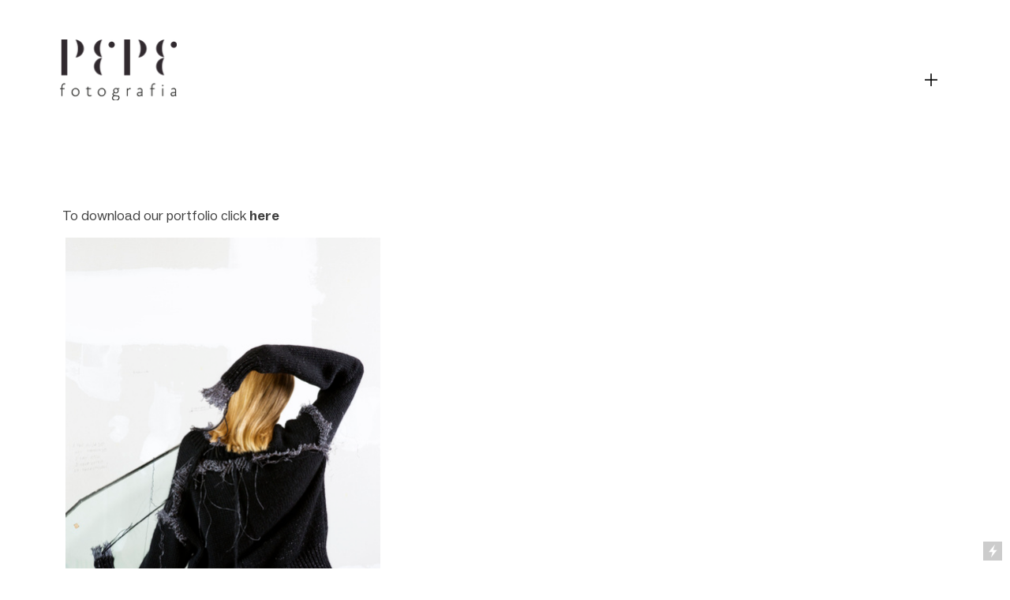

--- FILE ---
content_type: text/html; charset=UTF-8
request_url: https://www.pepefotografia.it/portfolio
body_size: 33561
content:
<!DOCTYPE html>
<!-- 

        Running on cargo.site

-->
<html lang="en" data-predefined-style="true" data-css-presets="true" data-css-preset data-typography-preset>
	<head>
<script>
				var __cargo_context__ = 'live';
				var __cargo_js_ver__ = 'c=3521555348';
				var __cargo_maint__ = false;
				
				
			</script>
					<meta http-equiv="X-UA-Compatible" content="IE=edge,chrome=1">
		<meta http-equiv="Content-Type" content="text/html; charset=utf-8">
		<meta name="viewport" content="initial-scale=1.0, maximum-scale=1.0, user-scalable=no">
		
			<meta name="robots" content="index,follow">
		<title>portfolio — pepefotografia</title>
		<meta name="description" content="  To download our portfolio click here   ">
				<meta name="twitter:card" content="summary_large_image">
		<meta name="twitter:title" content="portfolio — pepefotografia">
		<meta name="twitter:description" content="  To download our portfolio click here   ">
		<meta name="twitter:image" content="https://freight.cargo.site/w/1200/i/88ed4f455d0af28c6e3a32e9f4ac88b46c60c3b96b78358c8e38479b812a3e88/300118_serienumerica_005.jpg">
		<meta property="og:locale" content="en_US">
		<meta property="og:title" content="portfolio — pepefotografia">
		<meta property="og:description" content="  To download our portfolio click here   ">
		<meta property="og:url" content="https://www.pepefotografia.it/portfolio">
		<meta property="og:image" content="https://freight.cargo.site/w/1200/i/88ed4f455d0af28c6e3a32e9f4ac88b46c60c3b96b78358c8e38479b812a3e88/300118_serienumerica_005.jpg">
		<meta property="og:type" content="website">

		<link rel="preconnect" href="https://static.cargo.site" crossorigin>
		<link rel="preconnect" href="https://freight.cargo.site" crossorigin>
				<link rel="preconnect" href="https://type.cargo.site" crossorigin>

		<!--<link rel="preload" href="https://static.cargo.site/assets/social/IconFont-Regular-0.9.3.woff2" as="font" type="font/woff" crossorigin>-->

		

		<link href="https://freight.cargo.site/t/original/i/5ec84306ce87b53a796f357ff81bc6df485e5405dce6736cf6e74f0ce828e237/PEPE_alta-ris_logorgb.ico" rel="shortcut icon">
		<link href="https://www.pepefotografia.it/rss" rel="alternate" type="application/rss+xml" title="pepefotografia feed">

		<link href="https://www.pepefotografia.it/stylesheet?c=3521555348&1719615724" id="member_stylesheet" rel="stylesheet" type="text/css" />
<style id="">@font-face{font-family:Icons;src:url(https://static.cargo.site/assets/social/IconFont-Regular-0.9.3.woff2);unicode-range:U+E000-E15C,U+F0000,U+FE0E}@font-face{font-family:Icons;src:url(https://static.cargo.site/assets/social/IconFont-Regular-0.9.3.woff2);font-weight:240;unicode-range:U+E000-E15C,U+F0000,U+FE0E}@font-face{font-family:Icons;src:url(https://static.cargo.site/assets/social/IconFont-Regular-0.9.3.woff2);unicode-range:U+E000-E15C,U+F0000,U+FE0E;font-weight:400}@font-face{font-family:Icons;src:url(https://static.cargo.site/assets/social/IconFont-Regular-0.9.3.woff2);unicode-range:U+E000-E15C,U+F0000,U+FE0E;font-weight:600}@font-face{font-family:Icons;src:url(https://static.cargo.site/assets/social/IconFont-Regular-0.9.3.woff2);unicode-range:U+E000-E15C,U+F0000,U+FE0E;font-weight:800}@font-face{font-family:Icons;src:url(https://static.cargo.site/assets/social/IconFont-Regular-0.9.3.woff2);unicode-range:U+E000-E15C,U+F0000,U+FE0E;font-style:italic}@font-face{font-family:Icons;src:url(https://static.cargo.site/assets/social/IconFont-Regular-0.9.3.woff2);unicode-range:U+E000-E15C,U+F0000,U+FE0E;font-weight:200;font-style:italic}@font-face{font-family:Icons;src:url(https://static.cargo.site/assets/social/IconFont-Regular-0.9.3.woff2);unicode-range:U+E000-E15C,U+F0000,U+FE0E;font-weight:400;font-style:italic}@font-face{font-family:Icons;src:url(https://static.cargo.site/assets/social/IconFont-Regular-0.9.3.woff2);unicode-range:U+E000-E15C,U+F0000,U+FE0E;font-weight:600;font-style:italic}@font-face{font-family:Icons;src:url(https://static.cargo.site/assets/social/IconFont-Regular-0.9.3.woff2);unicode-range:U+E000-E15C,U+F0000,U+FE0E;font-weight:800;font-style:italic}body.iconfont-loading,body.iconfont-loading *{color:transparent!important}body{-moz-osx-font-smoothing:grayscale;-webkit-font-smoothing:antialiased;-webkit-text-size-adjust:none}body.no-scroll{overflow:hidden}/*!
 * Content
 */.page{word-wrap:break-word}:focus{outline:0}.pointer-events-none{pointer-events:none}.pointer-events-auto{pointer-events:auto}.pointer-events-none .page_content .audio-player,.pointer-events-none .page_content .shop_product,.pointer-events-none .page_content a,.pointer-events-none .page_content audio,.pointer-events-none .page_content button,.pointer-events-none .page_content details,.pointer-events-none .page_content iframe,.pointer-events-none .page_content img,.pointer-events-none .page_content input,.pointer-events-none .page_content video{pointer-events:auto}.pointer-events-none .page_content *>a,.pointer-events-none .page_content>a{position:relative}s *{text-transform:inherit}#toolset{position:fixed;bottom:10px;right:10px;z-index:8}.mobile #toolset,.template_site_inframe #toolset{display:none}#toolset a{display:block;height:24px;width:24px;margin:0;padding:0;text-decoration:none;background:rgba(0,0,0,.2)}#toolset a:hover{background:rgba(0,0,0,.8)}[data-adminview] #toolset a,[data-adminview] #toolset_admin a{background:rgba(0,0,0,.04);pointer-events:none;cursor:default}#toolset_admin a:active{background:rgba(0,0,0,.7)}#toolset_admin a svg>*{transform:scale(1.1) translate(0,-.5px);transform-origin:50% 50%}#toolset_admin a svg{pointer-events:none;width:100%!important;height:auto!important}#following-container{overflow:auto;-webkit-overflow-scrolling:touch}#following-container iframe{height:100%;width:100%;position:absolute;top:0;left:0;right:0;bottom:0}:root{--following-width:-400px;--following-animation-duration:450ms}@keyframes following-open{0%{transform:translateX(0)}100%{transform:translateX(var(--following-width))}}@keyframes following-open-inverse{0%{transform:translateX(0)}100%{transform:translateX(calc(-1 * var(--following-width)))}}@keyframes following-close{0%{transform:translateX(var(--following-width))}100%{transform:translateX(0)}}@keyframes following-close-inverse{0%{transform:translateX(calc(-1 * var(--following-width)))}100%{transform:translateX(0)}}body.animate-left{animation:following-open var(--following-animation-duration);animation-fill-mode:both;animation-timing-function:cubic-bezier(.24,1,.29,1)}#following-container.animate-left{animation:following-close-inverse var(--following-animation-duration);animation-fill-mode:both;animation-timing-function:cubic-bezier(.24,1,.29,1)}#following-container.animate-left #following-frame{animation:following-close var(--following-animation-duration);animation-fill-mode:both;animation-timing-function:cubic-bezier(.24,1,.29,1)}body.animate-right{animation:following-close var(--following-animation-duration);animation-fill-mode:both;animation-timing-function:cubic-bezier(.24,1,.29,1)}#following-container.animate-right{animation:following-open-inverse var(--following-animation-duration);animation-fill-mode:both;animation-timing-function:cubic-bezier(.24,1,.29,1)}#following-container.animate-right #following-frame{animation:following-open var(--following-animation-duration);animation-fill-mode:both;animation-timing-function:cubic-bezier(.24,1,.29,1)}.slick-slider{position:relative;display:block;-moz-box-sizing:border-box;box-sizing:border-box;-webkit-user-select:none;-moz-user-select:none;-ms-user-select:none;user-select:none;-webkit-touch-callout:none;-khtml-user-select:none;-ms-touch-action:pan-y;touch-action:pan-y;-webkit-tap-highlight-color:transparent}.slick-list{position:relative;display:block;overflow:hidden;margin:0;padding:0}.slick-list:focus{outline:0}.slick-list.dragging{cursor:pointer;cursor:hand}.slick-slider .slick-list,.slick-slider .slick-track{transform:translate3d(0,0,0);will-change:transform}.slick-track{position:relative;top:0;left:0;display:block}.slick-track:after,.slick-track:before{display:table;content:'';width:1px;height:1px;margin-top:-1px;margin-left:-1px}.slick-track:after{clear:both}.slick-loading .slick-track{visibility:hidden}.slick-slide{display:none;float:left;height:100%;min-height:1px}[dir=rtl] .slick-slide{float:right}.content .slick-slide img{display:inline-block}.content .slick-slide img:not(.image-zoom){cursor:pointer}.content .scrub .slick-list,.content .scrub .slick-slide img:not(.image-zoom){cursor:ew-resize}body.slideshow-scrub-dragging *{cursor:ew-resize!important}.content .slick-slide img:not([src]),.content .slick-slide img[src='']{width:100%;height:auto}.slick-slide.slick-loading img{display:none}.slick-slide.dragging img{pointer-events:none}.slick-initialized .slick-slide{display:block}.slick-loading .slick-slide{visibility:hidden}.slick-vertical .slick-slide{display:block;height:auto;border:1px solid transparent}.slick-arrow.slick-hidden{display:none}.slick-arrow{position:absolute;z-index:9;width:0;top:0;height:100%;cursor:pointer;will-change:opacity;-webkit-transition:opacity 333ms cubic-bezier(.4,0,.22,1);transition:opacity 333ms cubic-bezier(.4,0,.22,1)}.slick-arrow.hidden{opacity:0}.slick-arrow svg{position:absolute;width:36px;height:36px;top:0;left:0;right:0;bottom:0;margin:auto;transform:translate(.25px,.25px)}.slick-arrow svg.right-arrow{transform:translate(.25px,.25px) scaleX(-1)}.slick-arrow svg:active{opacity:.75}.slick-arrow svg .arrow-shape{fill:none!important;stroke:#fff;stroke-linecap:square}.slick-arrow svg .arrow-outline{fill:none!important;stroke-width:2.5px;stroke:rgba(0,0,0,.6);stroke-linecap:square}.slick-arrow.slick-next{right:0;text-align:right}.slick-next svg,.wallpaper-navigation .slick-next svg{margin-right:10px}.mobile .slick-next svg{margin-right:10px}.slick-arrow.slick-prev{text-align:left}.slick-prev svg,.wallpaper-navigation .slick-prev svg{margin-left:10px}.mobile .slick-prev svg{margin-left:10px}.loading_animation{display:none;vertical-align:middle;z-index:15;line-height:0;pointer-events:none;border-radius:100%}.loading_animation.hidden{display:none}.loading_animation.pulsing{opacity:0;display:inline-block;animation-delay:.1s;-webkit-animation-delay:.1s;-moz-animation-delay:.1s;animation-duration:12s;animation-iteration-count:infinite;animation:fade-pulse-in .5s ease-in-out;-moz-animation:fade-pulse-in .5s ease-in-out;-webkit-animation:fade-pulse-in .5s ease-in-out;-webkit-animation-fill-mode:forwards;-moz-animation-fill-mode:forwards;animation-fill-mode:forwards}.loading_animation.pulsing.no-delay{animation-delay:0s;-webkit-animation-delay:0s;-moz-animation-delay:0s}.loading_animation div{border-radius:100%}.loading_animation div svg{max-width:100%;height:auto}.loading_animation div,.loading_animation div svg{width:20px;height:20px}.loading_animation.full-width svg{width:100%;height:auto}.loading_animation.full-width.big svg{width:100px;height:100px}.loading_animation div svg>*{fill:#ccc}.loading_animation div{-webkit-animation:spin-loading 12s ease-out;-webkit-animation-iteration-count:infinite;-moz-animation:spin-loading 12s ease-out;-moz-animation-iteration-count:infinite;animation:spin-loading 12s ease-out;animation-iteration-count:infinite}.loading_animation.hidden{display:none}[data-backdrop] .loading_animation{position:absolute;top:15px;left:15px;z-index:99}.loading_animation.position-absolute.middle{top:calc(50% - 10px);left:calc(50% - 10px)}.loading_animation.position-absolute.topleft{top:0;left:0}.loading_animation.position-absolute.middleright{top:calc(50% - 10px);right:1rem}.loading_animation.position-absolute.middleleft{top:calc(50% - 10px);left:1rem}.loading_animation.gray div svg>*{fill:#999}.loading_animation.gray-dark div svg>*{fill:#666}.loading_animation.gray-darker div svg>*{fill:#555}.loading_animation.gray-light div svg>*{fill:#ccc}.loading_animation.white div svg>*{fill:rgba(255,255,255,.85)}.loading_animation.blue div svg>*{fill:#698fff}.loading_animation.inline{display:inline-block;margin-bottom:.5ex}.loading_animation.inline.left{margin-right:.5ex}@-webkit-keyframes fade-pulse-in{0%{opacity:0}50%{opacity:.5}100%{opacity:1}}@-moz-keyframes fade-pulse-in{0%{opacity:0}50%{opacity:.5}100%{opacity:1}}@keyframes fade-pulse-in{0%{opacity:0}50%{opacity:.5}100%{opacity:1}}@-webkit-keyframes pulsate{0%{opacity:1}50%{opacity:0}100%{opacity:1}}@-moz-keyframes pulsate{0%{opacity:1}50%{opacity:0}100%{opacity:1}}@keyframes pulsate{0%{opacity:1}50%{opacity:0}100%{opacity:1}}@-webkit-keyframes spin-loading{0%{transform:rotate(0)}9%{transform:rotate(1050deg)}18%{transform:rotate(-1090deg)}20%{transform:rotate(-1080deg)}23%{transform:rotate(-1080deg)}28%{transform:rotate(-1095deg)}29%{transform:rotate(-1065deg)}34%{transform:rotate(-1080deg)}35%{transform:rotate(-1050deg)}40%{transform:rotate(-1065deg)}41%{transform:rotate(-1035deg)}44%{transform:rotate(-1035deg)}47%{transform:rotate(-2160deg)}50%{transform:rotate(-2160deg)}56%{transform:rotate(45deg)}60%{transform:rotate(45deg)}80%{transform:rotate(6120deg)}100%{transform:rotate(0)}}@keyframes spin-loading{0%{transform:rotate(0)}9%{transform:rotate(1050deg)}18%{transform:rotate(-1090deg)}20%{transform:rotate(-1080deg)}23%{transform:rotate(-1080deg)}28%{transform:rotate(-1095deg)}29%{transform:rotate(-1065deg)}34%{transform:rotate(-1080deg)}35%{transform:rotate(-1050deg)}40%{transform:rotate(-1065deg)}41%{transform:rotate(-1035deg)}44%{transform:rotate(-1035deg)}47%{transform:rotate(-2160deg)}50%{transform:rotate(-2160deg)}56%{transform:rotate(45deg)}60%{transform:rotate(45deg)}80%{transform:rotate(6120deg)}100%{transform:rotate(0)}}[grid-row]{align-items:flex-start;box-sizing:border-box;display:-webkit-box;display:-webkit-flex;display:-ms-flexbox;display:flex;-webkit-flex-wrap:wrap;-ms-flex-wrap:wrap;flex-wrap:wrap}[grid-col]{box-sizing:border-box}[grid-row] [grid-col].empty:after{content:"\0000A0";cursor:text}body.mobile[data-adminview=content-editproject] [grid-row] [grid-col].empty:after{display:none}[grid-col=auto]{-webkit-box-flex:1;-webkit-flex:1;-ms-flex:1;flex:1}[grid-col=x12]{width:100%}[grid-col=x11]{width:50%}[grid-col=x10]{width:33.33%}[grid-col=x9]{width:25%}[grid-col=x8]{width:20%}[grid-col=x7]{width:16.666666667%}[grid-col=x6]{width:14.285714286%}[grid-col=x5]{width:12.5%}[grid-col=x4]{width:11.111111111%}[grid-col=x3]{width:10%}[grid-col=x2]{width:9.090909091%}[grid-col=x1]{width:8.333333333%}[grid-col="1"]{width:8.33333%}[grid-col="2"]{width:16.66667%}[grid-col="3"]{width:25%}[grid-col="4"]{width:33.33333%}[grid-col="5"]{width:41.66667%}[grid-col="6"]{width:50%}[grid-col="7"]{width:58.33333%}[grid-col="8"]{width:66.66667%}[grid-col="9"]{width:75%}[grid-col="10"]{width:83.33333%}[grid-col="11"]{width:91.66667%}[grid-col="12"]{width:100%}body.mobile [grid-responsive] [grid-col]{width:100%;-webkit-box-flex:none;-webkit-flex:none;-ms-flex:none;flex:none}[data-ce-host=true][contenteditable=true] [grid-pad]{pointer-events:none}[data-ce-host=true][contenteditable=true] [grid-pad]>*{pointer-events:auto}[grid-pad="0"]{padding:0}[grid-pad="0.25"]{padding:.125rem}[grid-pad="0.5"]{padding:.25rem}[grid-pad="0.75"]{padding:.375rem}[grid-pad="1"]{padding:.5rem}[grid-pad="1.25"]{padding:.625rem}[grid-pad="1.5"]{padding:.75rem}[grid-pad="1.75"]{padding:.875rem}[grid-pad="2"]{padding:1rem}[grid-pad="2.5"]{padding:1.25rem}[grid-pad="3"]{padding:1.5rem}[grid-pad="3.5"]{padding:1.75rem}[grid-pad="4"]{padding:2rem}[grid-pad="5"]{padding:2.5rem}[grid-pad="6"]{padding:3rem}[grid-pad="7"]{padding:3.5rem}[grid-pad="8"]{padding:4rem}[grid-pad="9"]{padding:4.5rem}[grid-pad="10"]{padding:5rem}[grid-gutter="0"]{margin:0}[grid-gutter="0.5"]{margin:-.25rem}[grid-gutter="1"]{margin:-.5rem}[grid-gutter="1.5"]{margin:-.75rem}[grid-gutter="2"]{margin:-1rem}[grid-gutter="2.5"]{margin:-1.25rem}[grid-gutter="3"]{margin:-1.5rem}[grid-gutter="3.5"]{margin:-1.75rem}[grid-gutter="4"]{margin:-2rem}[grid-gutter="5"]{margin:-2.5rem}[grid-gutter="6"]{margin:-3rem}[grid-gutter="7"]{margin:-3.5rem}[grid-gutter="8"]{margin:-4rem}[grid-gutter="10"]{margin:-5rem}[grid-gutter="12"]{margin:-6rem}[grid-gutter="14"]{margin:-7rem}[grid-gutter="16"]{margin:-8rem}[grid-gutter="18"]{margin:-9rem}[grid-gutter="20"]{margin:-10rem}small{max-width:100%;text-decoration:inherit}img:not([src]),img[src='']{outline:1px solid rgba(177,177,177,.4);outline-offset:-1px;content:url([data-uri])}img.image-zoom{cursor:-webkit-zoom-in;cursor:-moz-zoom-in;cursor:zoom-in}#imprimatur{color:#333;font-size:10px;font-family:-apple-system,BlinkMacSystemFont,"Segoe UI",Roboto,Oxygen,Ubuntu,Cantarell,"Open Sans","Helvetica Neue",sans-serif,"Sans Serif",Icons;/*!System*/position:fixed;opacity:.3;right:-28px;bottom:160px;transform:rotate(270deg);-ms-transform:rotate(270deg);-webkit-transform:rotate(270deg);z-index:8;text-transform:uppercase;color:#999;opacity:.5;padding-bottom:2px;text-decoration:none}.mobile #imprimatur{display:none}bodycopy cargo-link a{font-family:-apple-system,BlinkMacSystemFont,"Segoe UI",Roboto,Oxygen,Ubuntu,Cantarell,"Open Sans","Helvetica Neue",sans-serif,"Sans Serif",Icons;/*!System*/font-size:12px;font-style:normal;font-weight:400;transform:rotate(270deg);text-decoration:none;position:fixed!important;right:-27px;bottom:100px;text-decoration:none;letter-spacing:normal;background:0 0;border:0;border-bottom:0;outline:0}/*! PhotoSwipe Default UI CSS by Dmitry Semenov | photoswipe.com | MIT license */.pswp--has_mouse .pswp__button--arrow--left,.pswp--has_mouse .pswp__button--arrow--right,.pswp__ui{visibility:visible}.pswp--minimal--dark .pswp__top-bar,.pswp__button{background:0 0}.pswp,.pswp__bg,.pswp__container,.pswp__img--placeholder,.pswp__zoom-wrap,.quick-view-navigation{-webkit-backface-visibility:hidden}.pswp__button{cursor:pointer;opacity:1;-webkit-appearance:none;transition:opacity .2s;-webkit-box-shadow:none;box-shadow:none}.pswp__button-close>svg{top:10px;right:10px;margin-left:auto}.pswp--touch .quick-view-navigation{display:none}.pswp__ui{-webkit-font-smoothing:auto;opacity:1;z-index:1550}.quick-view-navigation{will-change:opacity;-webkit-transition:opacity 333ms cubic-bezier(.4,0,.22,1);transition:opacity 333ms cubic-bezier(.4,0,.22,1)}.quick-view-navigation .pswp__group .pswp__button{pointer-events:auto}.pswp__button>svg{position:absolute;width:36px;height:36px}.quick-view-navigation .pswp__group:active svg{opacity:.75}.pswp__button svg .shape-shape{fill:#fff}.pswp__button svg .shape-outline{fill:#000}.pswp__button-prev>svg{top:0;bottom:0;left:10px;margin:auto}.pswp__button-next>svg{top:0;bottom:0;right:10px;margin:auto}.quick-view-navigation .pswp__group .pswp__button-prev{position:absolute;left:0;top:0;width:0;height:100%}.quick-view-navigation .pswp__group .pswp__button-next{position:absolute;right:0;top:0;width:0;height:100%}.quick-view-navigation .close-button,.quick-view-navigation .left-arrow,.quick-view-navigation .right-arrow{transform:translate(.25px,.25px)}.quick-view-navigation .right-arrow{transform:translate(.25px,.25px) scaleX(-1)}.pswp__button svg .shape-outline{fill:transparent!important;stroke:#000;stroke-width:2.5px;stroke-linecap:square}.pswp__button svg .shape-shape{fill:transparent!important;stroke:#fff;stroke-width:1.5px;stroke-linecap:square}.pswp__bg,.pswp__scroll-wrap,.pswp__zoom-wrap{width:100%;position:absolute}.quick-view-navigation .pswp__group .pswp__button-close{margin:0}.pswp__container,.pswp__item,.pswp__zoom-wrap{right:0;bottom:0;top:0;position:absolute;left:0}.pswp__ui--hidden .pswp__button{opacity:.001}.pswp__ui--hidden .pswp__button,.pswp__ui--hidden .pswp__button *{pointer-events:none}.pswp .pswp__ui.pswp__ui--displaynone{display:none}.pswp__element--disabled{display:none!important}/*! PhotoSwipe main CSS by Dmitry Semenov | photoswipe.com | MIT license */.pswp{position:fixed;display:none;height:100%;width:100%;top:0;left:0;right:0;bottom:0;margin:auto;-ms-touch-action:none;touch-action:none;z-index:9999999;-webkit-text-size-adjust:100%;line-height:initial;letter-spacing:initial;outline:0}.pswp img{max-width:none}.pswp--zoom-disabled .pswp__img{cursor:default!important}.pswp--animate_opacity{opacity:.001;will-change:opacity;-webkit-transition:opacity 333ms cubic-bezier(.4,0,.22,1);transition:opacity 333ms cubic-bezier(.4,0,.22,1)}.pswp--open{display:block}.pswp--zoom-allowed .pswp__img{cursor:-webkit-zoom-in;cursor:-moz-zoom-in;cursor:zoom-in}.pswp--zoomed-in .pswp__img{cursor:-webkit-grab;cursor:-moz-grab;cursor:grab}.pswp--dragging .pswp__img{cursor:-webkit-grabbing;cursor:-moz-grabbing;cursor:grabbing}.pswp__bg{left:0;top:0;height:100%;opacity:0;transform:translateZ(0);will-change:opacity}.pswp__scroll-wrap{left:0;top:0;height:100%}.pswp__container,.pswp__zoom-wrap{-ms-touch-action:none;touch-action:none}.pswp__container,.pswp__img{-webkit-user-select:none;-moz-user-select:none;-ms-user-select:none;user-select:none;-webkit-tap-highlight-color:transparent;-webkit-touch-callout:none}.pswp__zoom-wrap{-webkit-transform-origin:left top;-ms-transform-origin:left top;transform-origin:left top;-webkit-transition:-webkit-transform 222ms cubic-bezier(.4,0,.22,1);transition:transform 222ms cubic-bezier(.4,0,.22,1)}.pswp__bg{-webkit-transition:opacity 222ms cubic-bezier(.4,0,.22,1);transition:opacity 222ms cubic-bezier(.4,0,.22,1)}.pswp--animated-in .pswp__bg,.pswp--animated-in .pswp__zoom-wrap{-webkit-transition:none;transition:none}.pswp--hide-overflow .pswp__scroll-wrap,.pswp--hide-overflow.pswp{overflow:hidden}.pswp__img{position:absolute;width:auto;height:auto;top:0;left:0}.pswp__img--placeholder--blank{background:#222}.pswp--ie .pswp__img{width:100%!important;height:auto!important;left:0;top:0}.pswp__ui--idle{opacity:0}.pswp__error-msg{position:absolute;left:0;top:50%;width:100%;text-align:center;font-size:14px;line-height:16px;margin-top:-8px;color:#ccc}.pswp__error-msg a{color:#ccc;text-decoration:underline}.pswp__error-msg{font-family:-apple-system,BlinkMacSystemFont,"Segoe UI",Roboto,Oxygen,Ubuntu,Cantarell,"Open Sans","Helvetica Neue",sans-serif}.quick-view.mouse-down .iframe-item{pointer-events:none!important}.quick-view-caption-positioner{pointer-events:none;width:100%;height:100%}.quick-view-caption-wrapper{margin:auto;position:absolute;bottom:0;left:0;right:0}.quick-view-horizontal-align-left .quick-view-caption-wrapper{margin-left:0}.quick-view-horizontal-align-right .quick-view-caption-wrapper{margin-right:0}[data-quick-view-caption]{transition:.1s opacity ease-in-out;position:absolute;bottom:0;left:0;right:0}.quick-view-horizontal-align-left [data-quick-view-caption]{text-align:left}.quick-view-horizontal-align-right [data-quick-view-caption]{text-align:right}.quick-view-caption{transition:.1s opacity ease-in-out}.quick-view-caption>*{display:inline-block}.quick-view-caption *{pointer-events:auto}.quick-view-caption.hidden{opacity:0}.shop_product .dropdown_wrapper{flex:0 0 100%;position:relative}.shop_product select{appearance:none;-moz-appearance:none;-webkit-appearance:none;outline:0;-webkit-font-smoothing:antialiased;-moz-osx-font-smoothing:grayscale;cursor:pointer;border-radius:0;white-space:nowrap;overflow:hidden!important;text-overflow:ellipsis}.shop_product select.dropdown::-ms-expand{display:none}.shop_product a{cursor:pointer;border-bottom:none;text-decoration:none}.shop_product a.out-of-stock{pointer-events:none}body.audio-player-dragging *{cursor:ew-resize!important}.audio-player{display:inline-flex;flex:1 0 calc(100% - 2px);width:calc(100% - 2px)}.audio-player .button{height:100%;flex:0 0 3.3rem;display:flex}.audio-player .separator{left:3.3rem;height:100%}.audio-player .buffer{width:0%;height:100%;transition:left .3s linear,width .3s linear}.audio-player.seeking .buffer{transition:left 0s,width 0s}.audio-player.seeking{user-select:none;-webkit-user-select:none;cursor:ew-resize}.audio-player.seeking *{user-select:none;-webkit-user-select:none;cursor:ew-resize}.audio-player .bar{overflow:hidden;display:flex;justify-content:space-between;align-content:center;flex-grow:1}.audio-player .progress{width:0%;height:100%;transition:width .3s linear}.audio-player.seeking .progress{transition:width 0s}.audio-player .pause,.audio-player .play{cursor:pointer;height:100%}.audio-player .note-icon{margin:auto 0;order:2;flex:0 1 auto}.audio-player .title{white-space:nowrap;overflow:hidden;text-overflow:ellipsis;pointer-events:none;user-select:none;padding:.5rem 0 .5rem 1rem;margin:auto auto auto 0;flex:0 3 auto;min-width:0;width:100%}.audio-player .total-time{flex:0 1 auto;margin:auto 0}.audio-player .current-time,.audio-player .play-text{flex:0 1 auto;margin:auto 0}.audio-player .stream-anim{user-select:none;margin:auto auto auto 0}.audio-player .stream-anim span{display:inline-block}.audio-player .buffer,.audio-player .current-time,.audio-player .note-svg,.audio-player .play-text,.audio-player .separator,.audio-player .total-time{user-select:none;pointer-events:none}.audio-player .buffer,.audio-player .play-text,.audio-player .progress{position:absolute}.audio-player,.audio-player .bar,.audio-player .button,.audio-player .current-time,.audio-player .note-icon,.audio-player .pause,.audio-player .play,.audio-player .total-time{position:relative}body.mobile .audio-player,body.mobile .audio-player *{-webkit-touch-callout:none}#standalone-admin-frame{border:0;width:400px;position:absolute;right:0;top:0;height:100vh;z-index:99}body[standalone-admin=true] #standalone-admin-frame{transform:translate(0,0)}body[standalone-admin=true] .main_container{width:calc(100% - 400px)}body[standalone-admin=false] #standalone-admin-frame{transform:translate(100%,0)}body[standalone-admin=false] .main_container{width:100%}.toggle_standaloneAdmin{position:fixed;top:0;right:400px;height:40px;width:40px;z-index:999;cursor:pointer;background-color:rgba(0,0,0,.4)}.toggle_standaloneAdmin:active{opacity:.7}body[standalone-admin=false] .toggle_standaloneAdmin{right:0}.toggle_standaloneAdmin *{color:#fff;fill:#fff}.toggle_standaloneAdmin svg{padding:6px;width:100%;height:100%;opacity:.85}body[standalone-admin=false] .toggle_standaloneAdmin #close,body[standalone-admin=true] .toggle_standaloneAdmin #backdropsettings{display:none}.toggle_standaloneAdmin>div{width:100%;height:100%}#admin_toggle_button{position:fixed;top:50%;transform:translate(0,-50%);right:400px;height:36px;width:12px;z-index:999;cursor:pointer;background-color:rgba(0,0,0,.09);padding-left:2px;margin-right:5px}#admin_toggle_button .bar{content:'';background:rgba(0,0,0,.09);position:fixed;width:5px;bottom:0;top:0;z-index:10}#admin_toggle_button:active{background:rgba(0,0,0,.065)}#admin_toggle_button *{color:#fff;fill:#fff}#admin_toggle_button svg{padding:0;width:16px;height:36px;margin-left:1px;opacity:1}#admin_toggle_button svg *{fill:#fff;opacity:1}#admin_toggle_button[data-state=closed] .toggle_admin_close{display:none}#admin_toggle_button[data-state=closed],#admin_toggle_button[data-state=closed] .toggle_admin_open{width:20px;cursor:pointer;margin:0}#admin_toggle_button[data-state=closed] svg{margin-left:2px}#admin_toggle_button[data-state=open] .toggle_admin_open{display:none}select,select *{text-rendering:auto!important}b b{font-weight:inherit}*{-webkit-box-sizing:border-box;-moz-box-sizing:border-box;box-sizing:border-box}customhtml>*{position:relative;z-index:10}body,html{min-height:100vh;margin:0;padding:0}html{touch-action:manipulation;position:relative;background-color:#fff}.main_container{min-height:100vh;width:100%;overflow:hidden}.container{display:-webkit-box;display:-webkit-flex;display:-moz-box;display:-ms-flexbox;display:flex;-webkit-flex-wrap:wrap;-moz-flex-wrap:wrap;-ms-flex-wrap:wrap;flex-wrap:wrap;max-width:100%;width:100%;overflow:visible}.container{align-items:flex-start;-webkit-align-items:flex-start}.page{z-index:2}.page ul li>text-limit{display:block}.content,.content_container,.pinned{-webkit-flex:1 0 auto;-moz-flex:1 0 auto;-ms-flex:1 0 auto;flex:1 0 auto;max-width:100%}.content_container{width:100%}.content_container.full_height{min-height:100vh}.page_background{position:absolute;top:0;left:0;width:100%;height:100%}.page_container{position:relative;overflow:visible;width:100%}.backdrop{position:absolute;top:0;z-index:1;width:100%;height:100%;max-height:100vh}.backdrop>div{position:absolute;top:0;left:0;width:100%;height:100%;-webkit-backface-visibility:hidden;backface-visibility:hidden;transform:translate3d(0,0,0);contain:strict}[data-backdrop].backdrop>div[data-overflowing]{max-height:100vh;position:absolute;top:0;left:0}body.mobile [split-responsive]{display:flex;flex-direction:column}body.mobile [split-responsive] .container{width:100%;order:2}body.mobile [split-responsive] .backdrop{position:relative;height:50vh;width:100%;order:1}body.mobile [split-responsive] [data-auxiliary].backdrop{position:absolute;height:50vh;width:100%;order:1}.page{position:relative;z-index:2}img[data-align=left]{float:left}img[data-align=right]{float:right}[data-rotation]{transform-origin:center center}.content .page_content:not([contenteditable=true]) [data-draggable]{pointer-events:auto!important;backface-visibility:hidden}.preserve-3d{-moz-transform-style:preserve-3d;transform-style:preserve-3d}.content .page_content:not([contenteditable=true]) [data-draggable] iframe{pointer-events:none!important}.dragging-active iframe{pointer-events:none!important}.content .page_content:not([contenteditable=true]) [data-draggable]:active{opacity:1}.content .scroll-transition-fade{transition:transform 1s ease-in-out,opacity .8s ease-in-out}.content .scroll-transition-fade.below-viewport{opacity:0;transform:translateY(40px)}.mobile.full_width .page_container:not([split-layout]) .container_width{width:100%}[data-view=pinned_bottom] .bottom_pin_invisibility{visibility:hidden}.pinned{position:relative;width:100%}.pinned .page_container.accommodate:not(.fixed):not(.overlay){z-index:2}.pinned .page_container.overlay{position:absolute;z-index:4}.pinned .page_container.overlay.fixed{position:fixed}.pinned .page_container.overlay.fixed .page{max-height:100vh;-webkit-overflow-scrolling:touch}.pinned .page_container.overlay.fixed .page.allow-scroll{overflow-y:auto;overflow-x:hidden}.pinned .page_container.overlay.fixed .page.allow-scroll{align-items:flex-start;-webkit-align-items:flex-start}.pinned .page_container .page.allow-scroll::-webkit-scrollbar{width:0;background:0 0;display:none}.pinned.pinned_top .page_container.overlay{left:0;top:0}.pinned.pinned_bottom .page_container.overlay{left:0;bottom:0}div[data-container=set]:empty{margin-top:1px}.thumbnails{position:relative;z-index:1}[thumbnails=grid]{align-items:baseline}[thumbnails=justify] .thumbnail{box-sizing:content-box}[thumbnails][data-padding-zero] .thumbnail{margin-bottom:-1px}[thumbnails=montessori] .thumbnail{pointer-events:auto;position:absolute}[thumbnails] .thumbnail>a{display:block;text-decoration:none}[thumbnails=montessori]{height:0}[thumbnails][data-resizing],[thumbnails][data-resizing] *{cursor:nwse-resize}[thumbnails] .thumbnail .resize-handle{cursor:nwse-resize;width:26px;height:26px;padding:5px;position:absolute;opacity:.75;right:-1px;bottom:-1px;z-index:100}[thumbnails][data-resizing] .resize-handle{display:none}[thumbnails] .thumbnail .resize-handle svg{position:absolute;top:0;left:0}[thumbnails] .thumbnail .resize-handle:hover{opacity:1}[data-can-move].thumbnail .resize-handle svg .resize_path_outline{fill:#fff}[data-can-move].thumbnail .resize-handle svg .resize_path{fill:#000}[thumbnails=montessori] .thumbnail_sizer{height:0;width:100%;position:relative;padding-bottom:100%;pointer-events:none}[thumbnails] .thumbnail img{display:block;min-height:3px;margin-bottom:0}[thumbnails] .thumbnail img:not([src]),img[src=""]{margin:0!important;width:100%;min-height:3px;height:100%!important;position:absolute}[aspect-ratio="1x1"].thumb_image{height:0;padding-bottom:100%;overflow:hidden}[aspect-ratio="4x3"].thumb_image{height:0;padding-bottom:75%;overflow:hidden}[aspect-ratio="16x9"].thumb_image{height:0;padding-bottom:56.25%;overflow:hidden}[thumbnails] .thumb_image{width:100%;position:relative}[thumbnails][thumbnail-vertical-align=top]{align-items:flex-start}[thumbnails][thumbnail-vertical-align=middle]{align-items:center}[thumbnails][thumbnail-vertical-align=bottom]{align-items:baseline}[thumbnails][thumbnail-horizontal-align=left]{justify-content:flex-start}[thumbnails][thumbnail-horizontal-align=middle]{justify-content:center}[thumbnails][thumbnail-horizontal-align=right]{justify-content:flex-end}.thumb_image.default_image>svg{position:absolute;top:0;left:0;bottom:0;right:0;width:100%;height:100%}.thumb_image.default_image{outline:1px solid #ccc;outline-offset:-1px;position:relative}.mobile.full_width [data-view=Thumbnail] .thumbnails_width{width:100%}.content [data-draggable] a:active,.content [data-draggable] img:active{opacity:initial}.content .draggable-dragging{opacity:initial}[data-draggable].draggable_visible{visibility:visible}[data-draggable].draggable_hidden{visibility:hidden}.gallery_card [data-draggable],.marquee [data-draggable]{visibility:inherit}[data-draggable]{visibility:visible;background-color:rgba(0,0,0,.003)}#site_menu_panel_container .image-gallery:not(.initialized){height:0;padding-bottom:100%;min-height:initial}.image-gallery:not(.initialized){min-height:100vh;visibility:hidden;width:100%}.image-gallery .gallery_card img{display:block;width:100%;height:auto}.image-gallery .gallery_card{transform-origin:center}.image-gallery .gallery_card.dragging{opacity:.1;transform:initial!important}.image-gallery:not([image-gallery=slideshow]) .gallery_card iframe:only-child,.image-gallery:not([image-gallery=slideshow]) .gallery_card video:only-child{width:100%;height:100%;top:0;left:0;position:absolute}.image-gallery[image-gallery=slideshow] .gallery_card video[muted][autoplay]:not([controls]),.image-gallery[image-gallery=slideshow] .gallery_card video[muted][data-autoplay]:not([controls]){pointer-events:none}.image-gallery [image-gallery-pad="0"] video:only-child{object-fit:cover;height:calc(100% + 1px)}div.image-gallery>a,div.image-gallery>iframe,div.image-gallery>img,div.image-gallery>video{display:none}[image-gallery-row]{align-items:flex-start;box-sizing:border-box;display:-webkit-box;display:-webkit-flex;display:-ms-flexbox;display:flex;-webkit-flex-wrap:wrap;-ms-flex-wrap:wrap;flex-wrap:wrap}.image-gallery .gallery_card_image{width:100%;position:relative}[data-predefined-style=true] .image-gallery a.gallery_card{display:block;border:none}[image-gallery-col]{box-sizing:border-box}[image-gallery-col=x12]{width:100%}[image-gallery-col=x11]{width:50%}[image-gallery-col=x10]{width:33.33%}[image-gallery-col=x9]{width:25%}[image-gallery-col=x8]{width:20%}[image-gallery-col=x7]{width:16.666666667%}[image-gallery-col=x6]{width:14.285714286%}[image-gallery-col=x5]{width:12.5%}[image-gallery-col=x4]{width:11.111111111%}[image-gallery-col=x3]{width:10%}[image-gallery-col=x2]{width:9.090909091%}[image-gallery-col=x1]{width:8.333333333%}.content .page_content [image-gallery-pad].image-gallery{pointer-events:none}.content .page_content [image-gallery-pad].image-gallery .gallery_card_image>*,.content .page_content [image-gallery-pad].image-gallery .gallery_image_caption{pointer-events:auto}.content .page_content [image-gallery-pad="0"]{padding:0}.content .page_content [image-gallery-pad="0.25"]{padding:.125rem}.content .page_content [image-gallery-pad="0.5"]{padding:.25rem}.content .page_content [image-gallery-pad="0.75"]{padding:.375rem}.content .page_content [image-gallery-pad="1"]{padding:.5rem}.content .page_content [image-gallery-pad="1.25"]{padding:.625rem}.content .page_content [image-gallery-pad="1.5"]{padding:.75rem}.content .page_content [image-gallery-pad="1.75"]{padding:.875rem}.content .page_content [image-gallery-pad="2"]{padding:1rem}.content .page_content [image-gallery-pad="2.5"]{padding:1.25rem}.content .page_content [image-gallery-pad="3"]{padding:1.5rem}.content .page_content [image-gallery-pad="3.5"]{padding:1.75rem}.content .page_content [image-gallery-pad="4"]{padding:2rem}.content .page_content [image-gallery-pad="5"]{padding:2.5rem}.content .page_content [image-gallery-pad="6"]{padding:3rem}.content .page_content [image-gallery-pad="7"]{padding:3.5rem}.content .page_content [image-gallery-pad="8"]{padding:4rem}.content .page_content [image-gallery-pad="9"]{padding:4.5rem}.content .page_content [image-gallery-pad="10"]{padding:5rem}.content .page_content [image-gallery-gutter="0"]{margin:0}.content .page_content [image-gallery-gutter="0.5"]{margin:-.25rem}.content .page_content [image-gallery-gutter="1"]{margin:-.5rem}.content .page_content [image-gallery-gutter="1.5"]{margin:-.75rem}.content .page_content [image-gallery-gutter="2"]{margin:-1rem}.content .page_content [image-gallery-gutter="2.5"]{margin:-1.25rem}.content .page_content [image-gallery-gutter="3"]{margin:-1.5rem}.content .page_content [image-gallery-gutter="3.5"]{margin:-1.75rem}.content .page_content [image-gallery-gutter="4"]{margin:-2rem}.content .page_content [image-gallery-gutter="5"]{margin:-2.5rem}.content .page_content [image-gallery-gutter="6"]{margin:-3rem}.content .page_content [image-gallery-gutter="7"]{margin:-3.5rem}.content .page_content [image-gallery-gutter="8"]{margin:-4rem}.content .page_content [image-gallery-gutter="10"]{margin:-5rem}.content .page_content [image-gallery-gutter="12"]{margin:-6rem}.content .page_content [image-gallery-gutter="14"]{margin:-7rem}.content .page_content [image-gallery-gutter="16"]{margin:-8rem}.content .page_content [image-gallery-gutter="18"]{margin:-9rem}.content .page_content [image-gallery-gutter="20"]{margin:-10rem}[image-gallery=slideshow]:not(.initialized)>*{min-height:1px;opacity:0;min-width:100%}[image-gallery=slideshow][data-constrained-by=height] [image-gallery-vertical-align].slick-track{align-items:flex-start}[image-gallery=slideshow] img.image-zoom:active{opacity:initial}[image-gallery=slideshow].slick-initialized .gallery_card{pointer-events:none}[image-gallery=slideshow].slick-initialized .gallery_card.slick-current{pointer-events:auto}[image-gallery=slideshow] .gallery_card:not(.has_caption){line-height:0}.content .page_content [image-gallery=slideshow].image-gallery>*{pointer-events:auto}.content [image-gallery=slideshow].image-gallery.slick-initialized .gallery_card{overflow:hidden;margin:0;display:flex;flex-flow:row wrap;flex-shrink:0}.content [image-gallery=slideshow].image-gallery.slick-initialized .gallery_card.slick-current{overflow:visible}[image-gallery=slideshow] .gallery_image_caption{opacity:1;transition:opacity .3s;-webkit-transition:opacity .3s;width:100%;margin-left:auto;margin-right:auto;clear:both}[image-gallery-horizontal-align=left] .gallery_image_caption{text-align:left}[image-gallery-horizontal-align=middle] .gallery_image_caption{text-align:center}[image-gallery-horizontal-align=right] .gallery_image_caption{text-align:right}[image-gallery=slideshow][data-slideshow-in-transition] .gallery_image_caption{opacity:0;transition:opacity .3s;-webkit-transition:opacity .3s}[image-gallery=slideshow] .gallery_card_image{width:initial;margin:0;display:inline-block}[image-gallery=slideshow] .gallery_card img{margin:0;display:block}[image-gallery=slideshow][data-exploded]{align-items:flex-start;box-sizing:border-box;display:-webkit-box;display:-webkit-flex;display:-ms-flexbox;display:flex;-webkit-flex-wrap:wrap;-ms-flex-wrap:wrap;flex-wrap:wrap;justify-content:flex-start;align-content:flex-start}[image-gallery=slideshow][data-exploded] .gallery_card{padding:1rem;width:16.666%}[image-gallery=slideshow][data-exploded] .gallery_card_image{height:0;display:block;width:100%}[image-gallery=grid]{align-items:baseline}[image-gallery=grid] .gallery_card.has_caption .gallery_card_image{display:block}[image-gallery=grid] [image-gallery-pad="0"].gallery_card{margin-bottom:-1px}[image-gallery=grid] .gallery_card img{margin:0}[image-gallery=columns] .gallery_card img{margin:0}[image-gallery=justify]{align-items:flex-start}[image-gallery=justify] .gallery_card img{margin:0}[image-gallery=montessori][image-gallery-row]{display:block}[image-gallery=montessori] a.gallery_card,[image-gallery=montessori] div.gallery_card{position:absolute;pointer-events:auto}[image-gallery=montessori][data-can-move] .gallery_card,[image-gallery=montessori][data-can-move] .gallery_card .gallery_card_image,[image-gallery=montessori][data-can-move] .gallery_card .gallery_card_image>*{cursor:move}[image-gallery=montessori]{position:relative;height:0}[image-gallery=freeform] .gallery_card{position:relative}[image-gallery=freeform] [image-gallery-pad="0"].gallery_card{margin-bottom:-1px}[image-gallery-vertical-align]{display:flex;flex-flow:row wrap}[image-gallery-vertical-align].slick-track{display:flex;flex-flow:row nowrap}.image-gallery .slick-list{margin-bottom:-.3px}[image-gallery-vertical-align=top]{align-content:flex-start;align-items:flex-start}[image-gallery-vertical-align=middle]{align-items:center;align-content:center}[image-gallery-vertical-align=bottom]{align-content:flex-end;align-items:flex-end}[image-gallery-horizontal-align=left]{justify-content:flex-start}[image-gallery-horizontal-align=middle]{justify-content:center}[image-gallery-horizontal-align=right]{justify-content:flex-end}.image-gallery[data-resizing],.image-gallery[data-resizing] *{cursor:nwse-resize!important}.image-gallery .gallery_card .resize-handle,.image-gallery .gallery_card .resize-handle *{cursor:nwse-resize!important}.image-gallery .gallery_card .resize-handle{width:26px;height:26px;padding:5px;position:absolute;opacity:.75;right:-1px;bottom:-1px;z-index:10}.image-gallery[data-resizing] .resize-handle{display:none}.image-gallery .gallery_card .resize-handle svg{cursor:nwse-resize!important;position:absolute;top:0;left:0}.image-gallery .gallery_card .resize-handle:hover{opacity:1}[data-can-move].gallery_card .resize-handle svg .resize_path_outline{fill:#fff}[data-can-move].gallery_card .resize-handle svg .resize_path{fill:#000}[image-gallery=montessori] .thumbnail_sizer{height:0;width:100%;position:relative;padding-bottom:100%;pointer-events:none}#site_menu_button{display:block;text-decoration:none;pointer-events:auto;z-index:9;vertical-align:top;cursor:pointer;box-sizing:content-box;font-family:Icons}#site_menu_button.custom_icon{padding:0;line-height:0}#site_menu_button.custom_icon img{width:100%;height:auto}#site_menu_wrapper.disabled #site_menu_button{display:none}#site_menu_wrapper.mobile_only #site_menu_button{display:none}body.mobile #site_menu_wrapper.mobile_only:not(.disabled) #site_menu_button:not(.active){display:block}#site_menu_panel_container[data-type=cargo_menu] #site_menu_panel{display:block;position:fixed;top:0;right:0;bottom:0;left:0;z-index:10;cursor:default}.site_menu{pointer-events:auto;position:absolute;z-index:11;top:0;bottom:0;line-height:0;max-width:400px;min-width:300px;font-size:20px;text-align:left;background:rgba(20,20,20,.95);padding:20px 30px 90px 30px;overflow-y:auto;overflow-x:hidden;display:-webkit-box;display:-webkit-flex;display:-ms-flexbox;display:flex;-webkit-box-orient:vertical;-webkit-box-direction:normal;-webkit-flex-direction:column;-ms-flex-direction:column;flex-direction:column;-webkit-box-pack:start;-webkit-justify-content:flex-start;-ms-flex-pack:start;justify-content:flex-start}body.mobile #site_menu_wrapper .site_menu{-webkit-overflow-scrolling:touch;min-width:auto;max-width:100%;width:100%;padding:20px}#site_menu_wrapper[data-sitemenu-position=bottom-left] #site_menu,#site_menu_wrapper[data-sitemenu-position=top-left] #site_menu{left:0}#site_menu_wrapper[data-sitemenu-position=bottom-right] #site_menu,#site_menu_wrapper[data-sitemenu-position=top-right] #site_menu{right:0}#site_menu_wrapper[data-type=page] .site_menu{right:0;left:0;width:100%;padding:0;margin:0;background:0 0}.site_menu_wrapper.open .site_menu{display:block}.site_menu div{display:block}.site_menu a{text-decoration:none;display:inline-block;color:rgba(255,255,255,.75);max-width:100%;overflow:hidden;white-space:nowrap;text-overflow:ellipsis;line-height:1.4}.site_menu div a.active{color:rgba(255,255,255,.4)}.site_menu div.set-link>a{font-weight:700}.site_menu div.hidden{display:none}.site_menu .close{display:block;position:absolute;top:0;right:10px;font-size:60px;line-height:50px;font-weight:200;color:rgba(255,255,255,.4);cursor:pointer;user-select:none}#site_menu_panel_container .page_container{position:relative;overflow:hidden;background:0 0;z-index:2}#site_menu_panel_container .site_menu_page_wrapper{position:fixed;top:0;left:0;overflow-y:auto;-webkit-overflow-scrolling:touch;height:100%;width:100%;z-index:100}#site_menu_panel_container .site_menu_page_wrapper .backdrop{pointer-events:none}#site_menu_panel_container #site_menu_page_overlay{position:fixed;top:0;right:0;bottom:0;left:0;cursor:default;z-index:1}#shop_button{display:block;text-decoration:none;pointer-events:auto;z-index:9;vertical-align:top;cursor:pointer;box-sizing:content-box;font-family:Icons}#shop_button.custom_icon{padding:0;line-height:0}#shop_button.custom_icon img{width:100%;height:auto}#shop_button.disabled{display:none}.loading[data-loading]{display:none;position:fixed;bottom:8px;left:8px;z-index:100}.new_site_button_wrapper{font-size:1.8rem;font-weight:400;color:rgba(0,0,0,.85);font-family:-apple-system,BlinkMacSystemFont,'Segoe UI',Roboto,Oxygen,Ubuntu,Cantarell,'Open Sans','Helvetica Neue',sans-serif,'Sans Serif',Icons;font-style:normal;line-height:1.4;color:#fff;position:fixed;bottom:0;right:0;z-index:999}body.template_site #toolset{display:none!important}body.mobile .new_site_button{display:none}.new_site_button{display:flex;height:44px;cursor:pointer}.new_site_button .plus{width:44px;height:100%}.new_site_button .plus svg{width:100%;height:100%}.new_site_button .plus svg line{stroke:#000;stroke-width:2px}.new_site_button .plus:after,.new_site_button .plus:before{content:'';width:30px;height:2px}.new_site_button .text{background:#0fce83;display:none;padding:7.5px 15px 7.5px 15px;height:100%;font-size:20px;color:#222}.new_site_button:active{opacity:.8}.new_site_button.show_full .text{display:block}.new_site_button.show_full .plus{display:none}html:not(.admin-wrapper) .template_site #confirm_modal [data-progress] .progress-indicator:after{content:'Generating Site...';padding:7.5px 15px;right:-200px;color:#000}bodycopy svg.marker-overlay,bodycopy svg.marker-overlay *{transform-origin:0 0;-webkit-transform-origin:0 0;box-sizing:initial}bodycopy svg#svgroot{box-sizing:initial}bodycopy svg.marker-overlay{padding:inherit;position:absolute;left:0;top:0;width:100%;height:100%;min-height:1px;overflow:visible;pointer-events:none;z-index:999}bodycopy svg.marker-overlay *{pointer-events:initial}bodycopy svg.marker-overlay text{letter-spacing:initial}bodycopy svg.marker-overlay a{cursor:pointer}.marquee:not(.torn-down){overflow:hidden;width:100%;position:relative;padding-bottom:.25em;padding-top:.25em;margin-bottom:-.25em;margin-top:-.25em;contain:layout}.marquee .marquee_contents{will-change:transform;display:flex;flex-direction:column}.marquee[behavior][direction].torn-down{white-space:normal}.marquee[behavior=bounce] .marquee_contents{display:block;float:left;clear:both}.marquee[behavior=bounce] .marquee_inner{display:block}.marquee[behavior=bounce][direction=vertical] .marquee_contents{width:100%}.marquee[behavior=bounce][direction=diagonal] .marquee_inner:last-child,.marquee[behavior=bounce][direction=vertical] .marquee_inner:last-child{position:relative;visibility:hidden}.marquee[behavior=bounce][direction=horizontal],.marquee[behavior=scroll][direction=horizontal]{white-space:pre}.marquee[behavior=scroll][direction=horizontal] .marquee_contents{display:inline-flex;white-space:nowrap;min-width:100%}.marquee[behavior=scroll][direction=horizontal] .marquee_inner{min-width:100%}.marquee[behavior=scroll] .marquee_inner:first-child{will-change:transform;position:absolute;width:100%;top:0;left:0}.cycle{display:none}</style>
<script type="text/json" data-set="defaults" >{"current_offset":0,"current_page":1,"cargo_url":"pepusfotos","is_domain":true,"is_mobile":false,"is_tablet":false,"is_phone":false,"api_path":"https:\/\/www.pepefotografia.it\/_api","is_editor":false,"is_template":false,"is_direct_link":true,"direct_link_pid":5370854}</script>
<script type="text/json" data-set="DisplayOptions" >{"user_id":114793,"pagination_count":24,"title_in_project":true,"disable_project_scroll":false,"learning_cargo_seen":true,"resource_url":null,"use_sets":null,"sets_are_clickable":null,"set_links_position":null,"sticky_pages":null,"total_projects":0,"slideshow_responsive":false,"slideshow_thumbnails_header":true,"layout_options":{"content_position":"center_cover","content_width":"86","content_margin":"5","main_margin":"4.5","text_alignment":"text_left","vertical_position":"vertical_top","bgcolor":"rgb(255, 255, 255)","WebFontConfig":{"system":{"families":{"-apple-system":{"variants":["n4","n3"]}}},"cargo":{"families":{"Social Variable":{"variants":["n1","n2","n3","n35","n4","n5","n7","n9","i4"]},"Nitti Grotesk":{"variants":["n2","i2","n4","i4","n7","i7"]},"Quiosco":{"variants":["n4","i4","n7","i7"]}}}},"links_orientation":"links_horizontal","viewport_size":"phone","mobile_zoom":"23","mobile_view":"desktop","mobile_padding":"-5.6","mobile_formatting":false,"width_unit":"rem","text_width":"66","is_feed":false,"limit_vertical_images":false,"image_zoom":true,"mobile_images_full_width":false,"responsive_columns":"1","responsive_thumbnails_padding":"0.7","enable_sitemenu":false,"sitemenu_mobileonly":false,"menu_position":"top-left","sitemenu_option":"cargo_menu","responsive_row_height":"75","advanced_padding_enabled":false,"main_margin_top":"4.5","main_margin_right":"4.5","main_margin_bottom":"4.5","main_margin_left":"4.5","mobile_pages_full_width":true,"scroll_transition":true,"image_full_zoom":false,"quick_view_height":"100","quick_view_width":"100","quick_view_alignment":"quick_view_center_center","advanced_quick_view_padding_enabled":false,"quick_view_padding":"2.5","quick_view_padding_top":"2.5","quick_view_padding_bottom":"2.5","quick_view_padding_left":"2.5","quick_view_padding_right":"2.5","quick_content_alignment":"quick_content_center_center","close_quick_view_on_scroll":true,"show_quick_view_ui":true,"quick_view_bgcolor":"","quick_view_caption":false},"element_sort":{"no-group":[{"name":"Navigation","isActive":true},{"name":"Header Text","isActive":true},{"name":"Content","isActive":true},{"name":"Header Image","isActive":false}]},"site_menu_options":{"display_type":"cargo_menu","enable":true,"mobile_only":false,"position":"top-right","single_page_id":"1552","icon":"\ue130","show_homepage":false,"single_page_url":"Menu","custom_icon":false},"ecommerce_options":{"enable_ecommerce_button":false,"shop_button_position":"top-right","shop_icon":"text","custom_icon":false,"shop_icon_text":"Cart &lt;(#)&gt;","icon":"","enable_geofencing":false,"enabled_countries":["AF","AX","AL","DZ","AS","AD","AO","AI","AQ","AG","AR","AM","AW","AU","AT","AZ","BS","BH","BD","BB","BY","BE","BZ","BJ","BM","BT","BO","BQ","BA","BW","BV","BR","IO","BN","BG","BF","BI","KH","CM","CA","CV","KY","CF","TD","CL","CN","CX","CC","CO","KM","CG","CD","CK","CR","CI","HR","CU","CW","CY","CZ","DK","DJ","DM","DO","EC","EG","SV","GQ","ER","EE","ET","FK","FO","FJ","FI","FR","GF","PF","TF","GA","GM","GE","DE","GH","GI","GR","GL","GD","GP","GU","GT","GG","GN","GW","GY","HT","HM","VA","HN","HK","HU","IS","IN","ID","IR","IQ","IE","IM","IL","IT","JM","JP","JE","JO","KZ","KE","KI","KP","KR","KW","KG","LA","LV","LB","LS","LR","LY","LI","LT","LU","MO","MK","MG","MW","MY","MV","ML","MT","MH","MQ","MR","MU","YT","MX","FM","MD","MC","MN","ME","MS","MA","MZ","MM","NA","NR","NP","NL","NC","NZ","NI","NE","NG","NU","NF","MP","NO","OM","PK","PW","PS","PA","PG","PY","PE","PH","PN","PL","PT","PR","QA","RE","RO","RU","RW","BL","SH","KN","LC","MF","PM","VC","WS","SM","ST","SA","SN","RS","SC","SL","SG","SX","SK","SI","SB","SO","ZA","GS","SS","ES","LK","SD","SR","SJ","SZ","SE","CH","SY","TW","TJ","TZ","TH","TL","TG","TK","TO","TT","TN","TR","TM","TC","TV","UG","UA","AE","GB","US","UM","UY","UZ","VU","VE","VN","VG","VI","WF","EH","YE","ZM","ZW"]}}</script>
<script type="text/json" data-set="Site" >{"id":"114793","direct_link":"https:\/\/www.pepefotografia.it","display_url":"pepefotografia.it","site_url":"pepusfotos","account_shop_id":null,"has_ecommerce":false,"has_shop":false,"ecommerce_key_public":null,"cargo_spark_button":true,"following_url":null,"website_title":"pepefotografia","meta_tags":"","meta_description":"","meta_head":"","homepage_id":"1934178","css_url":"https:\/\/www.pepefotografia.it\/stylesheet","rss_url":"https:\/\/www.pepefotografia.it\/rss","js_url":"\/_jsapps\/design\/design.js","favicon_url":"https:\/\/freight.cargo.site\/t\/original\/i\/5ec84306ce87b53a796f357ff81bc6df485e5405dce6736cf6e74f0ce828e237\/PEPE_alta-ris_logorgb.ico","home_url":"https:\/\/cargo.site","auth_url":"https:\/\/cargo.site","profile_url":"https:\/\/freight.cargo.site\/w\/600\/h\/600\/c\/0\/0\/600\/600\/i\/9760da1f5adccaec44df730bcbdf7f5b9b29759cb644d2f11785422bb597a1c3\/PEPE_alta-ris_logorgb.jpg","profile_width":600,"profile_height":600,"social_image_url":"https:\/\/freight.cargo.site\/i\/edbcc4a43cb16d68361fbe6bef67c8d3560da6830f159f9d6775bc3456f3d3d0\/Bekka_08_X9A1924preview-sito.jpg","social_width":667,"social_height":667,"social_description":"PEPE fotografia | STUDIO FOTOGRAFICO | GIORGIA MANNAVOLA E ANDREA FERRARI | Via Santa Giulia 10B | 10124 Torino | TEL +39 011 8159058. Corporate and brand photography, architecture photography, fashion photography, industrial reportage, food.","social_has_image":true,"social_has_description":true,"site_menu_icon":null,"site_menu_has_image":false,"custom_html":"<customhtml><\/customhtml>","filter":null,"is_editor":false,"use_hi_res":false,"hiq":null,"progenitor_site":"noblinking","files":{"IED-FASHION-22_website.mp4":"https:\/\/files.cargocollective.com\/c114793\/IED-FASHION-22_website.mp4?1665480338","Brunoshoes.mp4":"https:\/\/files.cargocollective.com\/c114793\/Brunoshoes.mp4?1590401075","Portfolio-PEPE-2020.pdf":"https:\/\/files.cargocollective.com\/c114793\/Portfolio-PEPE-2020.pdf?1582202336"},"resource_url":"www.pepefotografia.it\/_api\/v0\/site\/114793"}</script>
<script type="text/json" data-set="ScaffoldingData" >{"id":0,"title":"pepefotografia","project_url":0,"set_id":0,"is_homepage":false,"pin":false,"is_set":true,"in_nav":false,"stack":false,"sort":0,"index":0,"page_count":132,"pin_position":null,"thumbnail_options":null,"pages":[{"id":1934178,"site_id":114793,"project_url":"works","direct_link":"https:\/\/www.pepefotografia.it\/works","type":"page","title":"works","title_no_html":"works","tags":"","display":false,"pin":false,"pin_options":{},"in_nav":true,"is_homepage":true,"backdrop_enabled":false,"is_set":false,"stack":false,"excerpt":"","content":"","content_no_html":"","content_partial_html":"","thumb":"","thumb_meta":{"thumbnail_crop":null},"thumb_is_visible":false,"sort":0,"index":0,"set_id":0,"page_options":{"using_local_css":true,"thumbnail_options":{"show_local_thumbs":true,"use_global_thumb_settings":false,"filter_type":"all","filter_tags":""},"local_css":"[local-style=\"1934178\"] .container_width {\n\twidth: 61%\/*!variable_defaults*\/;\n}\n\n[local-style=\"1934178\"] body {\n\tbackground-color: rgb(255, 255, 255) \/*!variable_defaults*\/;\n}\n\n[local-style=\"1934178\"] .backdrop {\n}\n\n[local-style=\"1934178\"] .page {\n}\n\n[local-style=\"1934178\"] .page_background {\n\tbackground-color: initial \/*!page_container_bgcolor*\/;\n}\n\n[local-style=\"1934178\"] .content_padding {\n}\n\n[data-predefined-style=\"true\"] [local-style=\"1934178\"] bodycopy {\n}\n\n[data-predefined-style=\"true\"] [local-style=\"1934178\"] bodycopy a {\n}\n\n[data-predefined-style=\"true\"] [local-style=\"1934178\"] h1 {\n}\n\n[data-predefined-style=\"true\"] [local-style=\"1934178\"] h1 a {\n}\n\n[data-predefined-style=\"true\"] [local-style=\"1934178\"] h2 {\n}\n\n[data-predefined-style=\"true\"] [local-style=\"1934178\"] h2 a {\n}\n\n[data-predefined-style=\"true\"] [local-style=\"1934178\"] small {\n\tfont-size: 2.1rem;\n\tline-height: 1.1;\n}\n\n[data-predefined-style=\"true\"] [local-style=\"1934178\"] small a {\n}\n\n[local-style=\"1934178\"] .container {\n}","local_layout_options":{"split_layout":false,"split_responsive":false,"full_height":false,"advanced_padding_enabled":false,"page_container_bgcolor":"","show_local_thumbs":true,"page_bgcolor":"","content_width":"61"},"pin_options":{}},"set_open":false,"images":[],"backdrop":null},{"id":5370854,"site_id":114793,"project_url":"portfolio","direct_link":"https:\/\/www.pepefotografia.it\/portfolio","type":"page","title":"portfolio","title_no_html":"portfolio","tags":"","display":true,"pin":false,"pin_options":null,"in_nav":true,"is_homepage":false,"backdrop_enabled":false,"is_set":false,"stack":false,"excerpt":"\u00a0\u00a0To download our portfolio click here\n\n\n\n\u00a0\u00a0","content":"&nbsp;&nbsp;<h1>To download our portfolio click <b><a href=\"https:\/\/files.cargocollective.com\/c114793\/Portfolio-PEPE-2020.pdf\" target=\"_blank\">here<\/a><\/b><\/h1><br><br><br><br>&nbsp;&nbsp;<a href=\"https:\/\/files.cargocollective.com\/c114793\/Portfolio-PEPE-2020.pdf\" target=\"_blank\" class=\"image-link\"><img width=\"3401\" height=\"5101\" width_o=\"3401\" height_o=\"5101\" data-src=\"https:\/\/freight.cargo.site\/t\/original\/i\/88ed4f455d0af28c6e3a32e9f4ac88b46c60c3b96b78358c8e38479b812a3e88\/300118_serienumerica_005.jpg\" data-mid=\"61567305\" border=\"0\" data-scale=\"36\"\/><\/a><a href=\"https:\/\/files.cargocollective.com\/c114793\/Portfolio-PEPE.pdf\" target=\"_blank\"><\/a><br>\n<a href=\"http:\/\/cargocollective.com\/c114793\/Portfolio-PEPE.pdf\" target=\"_blank\"><\/a>","content_no_html":"&nbsp;&nbsp;To download our portfolio click here&nbsp;&nbsp;{image 1 scale=\"36\"}\n","content_partial_html":"&nbsp;&nbsp;<h1>To download our portfolio click <b><a href=\"https:\/\/files.cargocollective.com\/c114793\/Portfolio-PEPE-2020.pdf\" target=\"_blank\">here<\/a><\/b><\/h1><br><br><br><br>&nbsp;&nbsp;<a href=\"https:\/\/files.cargocollective.com\/c114793\/Portfolio-PEPE-2020.pdf\" target=\"_blank\" class=\"image-link\"><img width=\"3401\" height=\"5101\" width_o=\"3401\" height_o=\"5101\" data-src=\"https:\/\/freight.cargo.site\/t\/original\/i\/88ed4f455d0af28c6e3a32e9f4ac88b46c60c3b96b78358c8e38479b812a3e88\/300118_serienumerica_005.jpg\" data-mid=\"61567305\" border=\"0\" data-scale=\"36\"\/><\/a><a href=\"https:\/\/files.cargocollective.com\/c114793\/Portfolio-PEPE.pdf\" target=\"_blank\"><\/a><br>\n<a href=\"http:\/\/cargocollective.com\/c114793\/Portfolio-PEPE.pdf\" target=\"_blank\"><\/a>","thumb":"61567305","thumb_meta":{"thumbnail_crop":{"percentWidth":"100","marginLeft":0,"marginTop":0,"imageModel":{"id":61567305,"project_id":5370854,"image_ref":"{image 1}","name":"300118_serienumerica_005.jpg","hash":"88ed4f455d0af28c6e3a32e9f4ac88b46c60c3b96b78358c8e38479b812a3e88","width":3401,"height":5101,"sort":0,"exclude_from_backdrop":false,"date_added":1582199321},"stored":{"ratio":149.98529844163,"crop_ratio":"4x3"},"cropManuallySet":false}},"thumb_is_visible":false,"sort":1,"index":0,"set_id":0,"page_options":{"using_local_css":true,"local_css":"[local-style=\"5370854\"] .container_width {\n\twidth: 99% \/*!variable_defaults*\/;\n}\n\n[local-style=\"5370854\"] body {\n\tbackground-color: initial \/*!variable_defaults*\/;\n}\n\n[local-style=\"5370854\"] .backdrop {\n\twidth: 100% \/*!background_cover*\/;\n}\n\n[local-style=\"5370854\"] .page {\n}\n\n[local-style=\"5370854\"] .page_background {\n\tbackground-color: initial \/*!page_container_bgcolor*\/;\n}\n\n[local-style=\"5370854\"] .content_padding {\n\tpadding-top: 7.6rem \/*!main_margin*\/;\n\tpadding-bottom: 7.6rem \/*!main_margin*\/;\n\tpadding-left: 7.6rem \/*!main_margin*\/;\n\tpadding-right: 7.6rem \/*!main_margin*\/;\n}\n\n[data-predefined-style=\"true\"] [local-style=\"5370854\"] bodycopy {\n}\n\n[data-predefined-style=\"true\"] [local-style=\"5370854\"] bodycopy a {\n}\n\n[data-predefined-style=\"true\"] [local-style=\"5370854\"] h1 {\n}\n\n[data-predefined-style=\"true\"] [local-style=\"5370854\"] h1 a {\n}\n\n[data-predefined-style=\"true\"] [local-style=\"5370854\"] h2 {\n}\n\n[data-predefined-style=\"true\"] [local-style=\"5370854\"] h2 a {\n}\n\n[data-predefined-style=\"true\"] [local-style=\"5370854\"] small {\n}\n\n[data-predefined-style=\"true\"] [local-style=\"5370854\"] small a {\n}\n\n[local-style=\"5370854\"] .container {\n\tmargin-left: 0 \/*!content_left*\/;\n}","local_layout_options":{"split_layout":false,"split_responsive":false,"full_height":false,"advanced_padding_enabled":false,"page_container_bgcolor":"","show_local_thumbs":false,"page_bgcolor":"","content_position":"left_cover","content_width":"99","main_margin":"7.6","main_margin_top":"7.6","main_margin_right":"7.6","main_margin_bottom":"7.6","main_margin_left":"7.6"}},"set_open":false,"images":[{"id":61567305,"project_id":5370854,"image_ref":"{image 1}","name":"300118_serienumerica_005.jpg","hash":"88ed4f455d0af28c6e3a32e9f4ac88b46c60c3b96b78358c8e38479b812a3e88","width":3401,"height":5101,"sort":0,"exclude_from_backdrop":false,"date_added":"1582199321"}],"backdrop":null},{"id":1933723,"site_id":114793,"project_url":"logo","direct_link":"https:\/\/www.pepefotografia.it\/logo","type":"page","title":"logo","title_no_html":"logo","tags":"product, video","display":false,"pin":true,"pin_options":{"position":"top","overlay":true,"fixed":true,"accommodate":true},"in_nav":false,"is_homepage":false,"backdrop_enabled":false,"is_set":false,"stack":false,"excerpt":"\u00a0 \u00a0 \u00a0 \u00a0 \u00a0 \u00a0\u00a0","content":"&nbsp; &nbsp; &nbsp; &nbsp; &nbsp; &nbsp;&nbsp; <a href=\"#\" rel=\"home_page\" class=\"image-link\"><img width=\"1831\" height=\"957\" width_o=\"1831\" height_o=\"957\" data-src=\"https:\/\/freight.cargo.site\/t\/original\/i\/0e0fa76d84a6c4243b64f947e7335ab395b6bd51fd350161b60e0a9ad3867d17\/PEPE_logo.png\" data-mid=\"71803667\" border=\"0\" data-scale=\"36\"\/><\/a>","content_no_html":"&nbsp; &nbsp; &nbsp; &nbsp; &nbsp; &nbsp;&nbsp; {image 2 scale=\"36\"}","content_partial_html":"&nbsp; &nbsp; &nbsp; &nbsp; &nbsp; &nbsp;&nbsp; <a href=\"#\" rel=\"home_page\" class=\"image-link\"><img width=\"1831\" height=\"957\" width_o=\"1831\" height_o=\"957\" data-src=\"https:\/\/freight.cargo.site\/t\/original\/i\/0e0fa76d84a6c4243b64f947e7335ab395b6bd51fd350161b60e0a9ad3867d17\/PEPE_logo.png\" data-mid=\"71803667\" border=\"0\" data-scale=\"36\"\/><\/a>","thumb":"9412629","thumb_meta":{"thumbnail_crop":{"percentWidth":"100","marginLeft":0,"marginTop":0,"imageModel":{"id":9412629,"project_id":1933723,"image_ref":"{image 1}","name":"ultimo-PEPE_logo.png","hash":"9c67fcb4a9a925a0ac02ea304d15f93a5a33d66b01a98983616cef1bb30c3c64","width":2145,"height":1121,"sort":0,"exclude_from_backdrop":false,"date_added":"1516102593"},"stored":{"ratio":52.261072261072,"crop_ratio":"4x3"},"cropManuallySet":false}},"thumb_is_visible":false,"sort":3,"index":0,"set_id":0,"page_options":{"using_local_css":true,"local_css":"[local-style=\"1933723\"] .container_width {\n\twidth: 40% \/*!variable_defaults*\/;\n}\n\n[local-style=\"1933723\"] body {\n\tbackground-color: initial \/*!variable_defaults*\/;\n}\n\n[local-style=\"1933723\"] .backdrop {\n}\n\n[local-style=\"1933723\"] .page {\n\tmin-height: auto \/*!page_height_default*\/;\n}\n\n[local-style=\"1933723\"] .page_background {\n\tbackground-color: initial \/*!page_container_bgcolor*\/;\n}\n\n[local-style=\"1933723\"] .content_padding {\n\tpadding-top: 4.8rem \/*!main_margin*\/;\n\tpadding-bottom: 4.8rem \/*!main_margin*\/;\n\tpadding-left: 4.8rem \/*!main_margin*\/;\n\tpadding-right: 4.8rem \/*!main_margin*\/;\n}\n\n[data-predefined-style=\"true\"] [local-style=\"1933723\"] bodycopy {\n}\n\n[data-predefined-style=\"true\"] [local-style=\"1933723\"] bodycopy a {\n}\n\n[data-predefined-style=\"true\"] [local-style=\"1933723\"] h1 {\n}\n\n[data-predefined-style=\"true\"] [local-style=\"1933723\"] h1 a {\n}\n\n[data-predefined-style=\"true\"] [local-style=\"1933723\"] h2 {\n}\n\n[data-predefined-style=\"true\"] [local-style=\"1933723\"] h2 a {\n}\n\n[data-predefined-style=\"true\"] [local-style=\"1933723\"] small {\n}\n\n[data-predefined-style=\"true\"] [local-style=\"1933723\"] small a {\n}\n\n[local-style=\"1933723\"] .container {\n\talign-items: flex-start \/*!vertical_top*\/;\n\t-webkit-align-items: flex-start \/*!vertical_top*\/;\n\tmargin-left: 0 \/*!content_left*\/;\n}\n\n[data-predefined-style=\"true\"] [local-style=\"1933723\"] bodycopy a:hover {\n}\n\n[data-predefined-style=\"true\"] [local-style=\"1933723\"] h1 a:hover {\n}\n\n[data-predefined-style=\"true\"] [local-style=\"1933723\"] h2 a:hover {\n}\n\n[data-predefined-style=\"true\"] [local-style=\"1933723\"] small a:hover {\n}","local_layout_options":{"split_layout":false,"split_responsive":false,"full_height":false,"advanced_padding_enabled":false,"page_container_bgcolor":"","show_local_thumbs":true,"page_bgcolor":"","content_width":"40","main_margin":"4.8","main_margin_top":"4.8","main_margin_right":"4.8","main_margin_bottom":"4.8","main_margin_left":"4.8","content_position":"left_cover"},"pin_options":{"position":"top","overlay":true,"fixed":true,"accommodate":true},"thumbnail_options":{"show_local_thumbs":true}},"set_open":false,"images":[{"id":9412629,"project_id":1933723,"image_ref":"{image 1}","name":"ultimo-PEPE_logo.png","hash":"9c67fcb4a9a925a0ac02ea304d15f93a5a33d66b01a98983616cef1bb30c3c64","width":2145,"height":1121,"sort":0,"exclude_from_backdrop":false,"date_added":"1516102593"},{"id":71803667,"project_id":1933723,"image_ref":"{image 2}","name":"PEPE_logo.png","hash":"0e0fa76d84a6c4243b64f947e7335ab395b6bd51fd350161b60e0a9ad3867d17","width":1831,"height":957,"sort":0,"exclude_from_backdrop":false,"date_added":"1590006271"}],"backdrop":null}]}</script>
<script type="text/json" data-set="SiteMenu" >[{"id":1934178,"project_url":"works","direct_link":"https:\/\/www.pepefotografia.it\/works","type":"page","title":"works","title_no_html":"works","in_nav":true,"is_set":false,"sort":0,"index":0,"set_id":0},{"id":5370854,"project_url":"portfolio","direct_link":"https:\/\/www.pepefotografia.it\/portfolio","type":"page","title":"portfolio","title_no_html":"portfolio","in_nav":true,"is_set":false,"sort":1,"index":0,"set_id":0},{"id":1933781,"project_url":"contacts","direct_link":"https:\/\/www.pepefotografia.it\/contacts","type":"page","title":"  contacts","title_no_html":"  contacts","in_nav":true,"is_set":false,"sort":2,"index":1,"set_id":0}]</script>
<script type="text/json" data-set="FirstloadThumbOptions" >{"page_id":"5370854"}</script>
<script type="text/json" data-set="ThumbnailSettings" >{"id":588249,"name":"Freeform","path":"freeform","mode_id":5,"site_id":114793,"page_id":null,"iterator":1,"is_active":true,"data":{"crop":false,"thumb_crop":"4x3","thumb_vertical_align":"middle","thumb_horizontal_align":"middle","thumbnail_alignment":"thumb_top_middle","thumbnails_padding":"1.5","snap":false,"snap_movement":5,"responsive":true,"show_title":true,"show_tags":true,"show_excerpt":false,"filter_type":"set","filter_tags":"portfolio","filter_set":"","show_thumbs":false,"mobile_data":{"columns":"2","column_size":11,"thumbnails_padding":"1.5","mobile_design_path":"columns","separate_mobile_view":true},"meta_data":{"417":{"width":37},"436":{"width":33},"489":{"width":31},"492":{"width":41},"493":{"width":41},"494":{"width":38},"1651":{"width":44},"1653":{"width":35},"1655":{"width":38},"1659":{"width":40},"1660":{"width":39},"1661":{"width":33},"1713":{"width":37},"1766":{"width":35},"1873":{"width":43},"1875":{"width":30},"1876":{"width":31},"1877":{"width":35},"1878":{"width":31},"1879":{"width":37},"1880":{"width":42},"60721":{"width":28.286757936626},"60722":{"width":20},"60723":{"width":39.075583329826},"60727":{"width":28.54397559833},"60860":{"width":25.969753873557},"60929":{"width":31.350213456031},"60931":{"width":20},"62179":{"width":38.086894544591},"62192":{"width":33.409556618062},"62391":{"width":38.977816054406},"62403":{"width":26.514925271039},"62415":{"width":40.908145992338},"62433":{"width":20},"62449":{"width":39.417384471285},"361778":{"width":42.377474834945},"361783":{"width":44.202108190481},"361786":{"width":50},"364261":{"width":37.687175581778},"364282":{"width":43.745575289098},"364284":{"width":41.375125396585},"364285":{"width":39.651161838394},"364286":{"width":32.828777454465},"364287":{"width":31.029109969394},"364288":{"width":39.335448030147},"364289":{"width":39.506202169777},"364291":{"width":33.763261183697},"364299":{"width":29.721666305557},"364300":{"width":33.010428952703},"364301":{"width":32.240288263182},"364302":{"width":30.037910047031},"364303":{"width":44.708121609088},"364304":{"width":43.38877780839},"364305":{"width":74.245363906095},"364306":{"width":71.642096087995},"364307":{"width":71.601176740959},"364308":{"width":35.450959714802},"364311":{"width":41.928743455897},"364312":{"width":30.654010658196},"364313":{"width":37.122681953047},"364314":{"width":39.766092742274},"364315":{"width":26.6236606004},"364316":{"width":34.227182152954},"364318":{"width":32.410514893992},"364319":{"width":31.835860374595},"364352":{"width":66.315131538416},"364411":{"width":35.968915296894},"364412":{"width":34.006729434313},"364413":{"width":60.798448152205},"364419":{"width":36.088849565691},"364459":{"width":35.92517776237},"368520":{"width":30.686551335801},"368522":{"width":32.928499881836},"368527":{"width":36.950922496419},"368528":{"width":32.561261474894},"368529":{"width":49.485896204644},"368738":{"width":35.168856587098},"368988":{"width":36.581665746981},"368989":{"width":33.948296583634},"368990":{"width":33.789685740545},"370535":{"width":34.580680784891},"381771":{"width":36.144267797456},"381776":{"width":34.479271163821},"381806":{"width":34.938994779339},"1880694":{"width":50},"1881507":{"width":50},"1933781":{"width":50},"9157806":{"width":50},"9157809":{"width":50},"9157826":{"width":43.064222276071},"9157832":{"width":31.133451897604},"9162584":{"width":50},"9364991":{"width":50},"9366174":{"width":50},"9366451":{"width":50},"9384440":{"width":50},"9419814":{"width":50},"9428970":{"width":50},"9430545":{"width":62.431210055587},"9431449":{"width":84.298139194101},"9431613":{"width":70.263299246749},"9432335":{"width":73.037105154987},"9432884":{"width":89.481684515338},"9470729":{"width":50},"9479350":{"width":63.338556098447},"9479598":{"width":45.823082628373},"9488057":{"width":48.404262348542},"9528219":{"width":40.955694978421},"9536346":{"width":47.566354915473},"9543353":{"width":34.170168466638},"9551298":{"width":40.159269993323},"9554855":{"width":43.268283902597},"9557150":{"width":50},"9590440":{"width":50},"9592751":{"width":34.984577642959},"9593850":{"width":50},"9593851":{"width":50},"9593852":{"width":50},"9593853":{"width":50},"9593854":{"width":50},"9593857":{"width":81.509554192263},"9593858":{"width":50},"9593859":{"width":50},"9593860":{"width":50},"9593862":{"width":50},"9597288":{"width":65.097960434515},"9608248":{"width":50},"9905595":{"width":63.81556236717},"9905643":{"width":51.502813752128},"9905653":{"width":50},"9905654":{"width":50},"9905655":{"width":50},"9905656":{"width":50},"9905657":{"width":50},"9905658":{"width":50},"9905659":{"width":50},"9905660":{"width":50},"9917747":{"width":37.146470102772},"10456416":{"width":65.634339321808},"10459501":{"width":82.416626081522},"10508612":{"width":52.166042368399},"10514970":{"width":83.119182808616},"10531740":{"width":42.158358445112},"10535720":{"width":48.663681328431},"10536669":{"width":78.268261510577},"10538715":{"width":32.461778657324},"10949940":{"width":53.357434205672},"10956260":{"width":59.229372823114},"12290052":{"width":50},"14459313":{"width":37.942232471647},"14521415":{"width":50},"15043432":{"width":47.511172124495},"19114786":{"width":50},"23114724":{"width":50},"23114883":{"width":45.217328114915},"23114927":{"width":40.045691834525},"23114928":{"width":50},"23114929":{"width":50},"23114930":{"width":50},"23114937":{"width":50},"23114939":{"width":50},"23114940":{"width":50},"23114941":{"width":50},"27371045":{"width":49.388227392374},"27383072":{"width":35.311225804827},"27464690":{"width":28.45707715551},"30544820":{"width":52.32861246918},"32139606":{"width":45.2646745032},"33274119":{"width":37.738462320077},"33379297":{"width":59.601711989533},"35510394":{"width":61.899043459846},"37979362":{"width":67.017310619317},"37979366":{"width":78.12105109147},"38534102":{"width":50},"38534104":{"width":50},"38534105":{"width":50},"38534112":{"width":50},"38534114":{"width":50},"38534120":{"width":50},"38534121":{"width":50},"38534122":{"width":50},"38534124":{"width":50},"38534126":{"width":50},"38534699":{"width":54.015080360631},"38534702":{"width":49.452926995117},"38534745":{"width":47.279500793848},"38546043":{"width":38.264631254651},"38644913":{"width":50},"38644946":{"width":28.005220246183},"38644977":{"width":50},"38645062":{"width":50},"38689442":{"width":32.047046888975},"41382697":{"width":36.753599006453},"42019207":{"width":53.181149660551},"43167248":{"width":40.409451919621},"43328466":{"width":41.542890609013},"46441322":{"width":49.550373964651},"49863543":{"width":57.556861897786},"49863548":{"width":45.334394743357},"49863549":{"width":50},"49863550":{"width":50},"49864140":{"width":39.701635547512},"49864857":{"width":50},"54816798":{"width":39.553481841462},"54816803":{"width":37.958318873638},"55193011":{"width":52.107780077094},"55208069":{"width":41.477770224202},"55260773":{"width":49.192938153772},"56801839":{"width":49.335957550365},"56810133":{"width":45.717474944729},"57288518":{"width":48.849887138997},"60902503":{"width":47.202030211136},"60902951":{"width":37.892043986249},"60904503":{"width":38.225683194168},"60904872":{"width":42.810264729085},"60932275":{"width":42.079611185599},"62461893":{"width":46.746810957822},"63961056":{"width":34.795564993489},"63961073":{"width":37.925276015185},"64002359":{"width":42.714567911455},"72013360":{"width":37.407880027459},"83279070":{"width":62.303651534828},"83528846":{"width":46.984709630054},"83529768":{"width":43.16553663555},"83531259":{"width":72.587359326577},"83531895":{"width":44.223032696377},"83532952":{"width":36.086845021094},"83536013":{"width":50},"86267890":{"width":48.922361070144},"97588945":{"width":70.828849948544},"105094055":{"width":50},"105094954":{"width":36.164509641028},"105096100":{"width":47.301641045666},"106876090":{"width":79.624442711243},"106947531":{"width":67.010161815124},"108306656":{"width":36.244310811285},"115547644":{"width":48.657504680677},"117723480":{"width":65.269215109588},"117723495":{"width":47.149317852649},"117726173":{"width":49.861780379373},"117732552":{"width":42.640286542726},"117735192":{"width":48.924053695285},"117736700":{"width":50},"117738583":{"width":53.013680474767},"117748199":{"width":59.767553929446},"117758622":{"width":50},"117764504":{"width":50},"117818500":{"width":50},"117826585":{"width":42.236375651831},"117991787":{"width":45.084283822558},"118773228":{"width":50},"127271500":{"width":50},"127344322":{"width":44.881115980007},"127344325":{"width":48.197546481016},"138691279":{"width":42.310376422273},"139094449":{"width":50},"139094450":{"width":53.238283000492},"139094452":{"width":50},"139094453":{"width":50},"139094454":{"width":50},"139094455":{"width":50},"139094456":{"width":50},"139094457":{"width":50},"139094459":{"width":50},"139094460":{"width":50},"139094461":{"width":50},"139292725":{"width":54.383777547364},"139305216":{"width":48.761077199272},"139337062":{"width":31.452884099501},"139404979":{"width":50},"139406208":{"width":37.447740663525},"139410903":{"width":49.357541702991},"139411812":{"width":50},"139411813":{"width":50},"139411814":{"width":50},"139411815":{"width":50},"139411819":{"width":50},"139411820":{"width":50},"139411821":{"width":50},"139411823":{"width":50},"139428764":{"width":46.217615546915},"140048933":{"width":50},"140048954":{"width":50},"140048975":{"width":50},"140048985":{"width":50},"140048987":{"width":50},"140048997":{"width":50},"140049006":{"width":50},"140049026":{"width":50},"140049035":{"width":50},"140049067":{"width":50},"140049070":{"width":50},"140052776":{"width":50},"140798140":{"width":46.006961649052},"147037960":{"width":50},"147039425":{"width":49.53446792287},"147841603":{"width":50},"147841604":{"width":50},"147841605":{"width":50},"147841606":{"width":50},"147841607":{"width":50},"147841608":{"width":50},"147841609":{"width":50},"147841610":{"width":50},"147841611":{"width":50},"147841612":{"width":50},"147841613":{"width":50},"147841614":{"width":50},"147841615":{"width":50},"147841616":{"width":50},"147841617":{"width":50},"147841618":{"width":50},"147841619":{"width":50},"147842894":{"width":50},"147842895":{"width":50},"147842896":{"width":50},"147842897":{"width":50},"147842898":{"width":50},"147842899":{"width":50},"147842900":{"width":50},"147842901":{"width":50},"147842902":{"width":50},"147842903":{"width":50},"147842904":{"width":50},"147842905":{"width":50},"147842906":{"width":50},"147842907":{"width":50},"147842908":{"width":50},"147842909":{"width":50},"147842910":{"width":50},"147842911":{"width":50},"147842912":{"width":50},"147842913":{"width":50},"152104455":{"width":56.70644890568},"152197068":{"width":41.304696846871},"152197908":{"width":32.28262828678},"152198344":{"width":50},"152198351":{"width":54.585615042283},"152201405":{"width":39.664767118861},"152207525":{"width":38.803441287472},"152209515":{"width":50},"152215914":{"width":50},"152215915":{"width":58.079432164578},"155463358":{"width":86.014489221514},"155464066":{"width":67.800847878282},"155467061":{"width":50},"155467210":{"width":75.382945362441},"155467711":{"width":80.998794973812},"155489429":{"width":53.678374903077},"155489837":{"width":53.678374903077},"155490327":{"width":49.379981857524},"155490597":{"width":50},"155490968":{"width":50},"155491062":{"width":61.50090422036},"155491500":{"width":77.58967828111},"155491602":{"width":79.875522331118},"155635057":{"width":53.163600127793},"160350619":{"width":50.630431877584},"160355348":{"width":53.375961523341},"161705158":{"width":50},"161705160":{"width":50},"161705164":{"width":50},"161705165":{"width":50},"161705166":{"width":50},"161705167":{"width":50},"161705169":{"width":50},"161705170":{"width":50},"161705423":{"width":32.070287462846},"161706690":{"width":43.547526681932},"169413859":{"width":54.92238312071},"169415843":{"width":53.441860807659},"169420730":{"width":50},"169420731":{"width":50},"172909640":{"width":40.729008523563},"173329155":{"width":45.123880993697},"174062787":{"width":57.836914976356},"189950333":{"width":71.129319095273},"190020905":{"width":22.25807599526},"190023389":{"width":50},"190034141":{"width":50},"190034142":{"width":50},"190034143":{"width":50},"190034144":{"width":50},"190034145":{"width":50},"190034146":{"width":50},"190034147":{"width":50},"190034148":{"width":50},"190034149":{"width":50},"190034150":{"width":50},"190034151":{"width":50},"190034153":{"width":50},"190034154":{"width":50},"190034155":{"width":50},"190034156":{"width":50},"190034157":{"width":50},"190034158":{"width":50},"190034159":{"width":50},"190034161":{"width":50},"190034162":{"width":50},"190034163":{"width":50},"190034164":{"width":43.754039444491},"190034165":{"width":64.584160021096},"210866354":{"width":37.062948974255},"218132038":{"width":35.139365303335},"218608040":{"width":29.870418978218},"218608082":{"width":32.746082760163},"218608090":{"width":31.378153217797},"219326694":{"width":50},"219326697":{"width":50},"219326703":{"width":50},"219326704":{"width":50},"219326705":{"width":50},"219326706":{"width":50},"219326707":{"width":50},"219326708":{"width":50},"219326709":{"width":50},"219326710":{"width":50},"219326711":{"width":50},"219326712":{"width":50},"219326713":{"width":50},"219326714":{"width":50},"219326715":{"width":50},"219326716":{"width":52.124700578687},"219326735":{"width":43.93006126294},"219326736":{"width":50},"219326737":{"width":50},"219326738":{"width":50},"219326739":{"width":50},"219326740":{"width":50},"219326741":{"width":50},"219326742":{"width":50},"219326743":{"width":50},"221217172":{"width":33.707712045519},"221217174":{"width":35.319300890141},"221224074":{"width":70.704003926152},"224436080":{"width":48.576120357747},"225199379":{"width":52.518987269902},"225292769":{"width":50},"225379512":{"width":50},"225379513":{"width":50},"225379514":{"width":50},"225379515":{"width":50},"225379516":{"width":50},"225379517":{"width":60.010434402996},"225575682":{"width":50},"225575689":{"width":29.711933818644},"225581858":{"width":33.513806290133},"229163974":{"width":29.911121317206},"229458271":{"width":52.85806956032},"241716389":{"width":50},"241719548":{"width":51.162499236529}},"thumbnail_align":"thumb_middle_middle","responsive_columns":"1","responsive_row_height":"30","random_limit":999,"thumbnails_width":"84","responsive_thumbnails_padding":"3","thumbnails_bgcolor":"transparent"}}</script>
<script type="text/json" data-set="ThumbnailModes" >[{"name":"Grid","path":"grid","sort":0,"mode_id":1},{"name":"Columns","path":"columns","sort":1,"mode_id":2},{"name":"Justify","path":"justify","sort":2,"mode_id":3},{"name":"Freeform","path":"freeform","sort":3,"mode_id":5},{"name":"Montessori","path":"montessori","sort":4,"mode_id":4}]</script>
<script type="text/json" data-set="FirstloadThumbnails" >[{"id":37804274,"url":"Boldetti-Studio","project_url":"Boldetti-Studio","title":"Boldetti Studio","title_no_html":"Boldetti Studio","tags":"fashion","excerpt":"Boldetti Studio\n\nart direction - Giorgia Mannavola, Ilaria Bossa\nfashion designer - Antonio Rizza\nphotographer - Giorgia Mannavola","thumb":"241719548","thumb_meta":{"thumbnail_crop":{"percentWidth":"100","marginLeft":0,"marginTop":0,"imageModel":{"width":1080,"height":1350,"file_size":1683362,"mid":241719548,"name":"16_POST.png","hash":"a8bad02134021de477027f8a3efb36b3771cd953ba24f8bbe7909b2f9016ba11","page_id":37804274,"id":241719548,"project_id":37804274,"image_ref":"{image 54}","sort":0,"exclude_from_backdrop":false,"date_added":1765541802,"duplicate":false},"stored":{"ratio":125,"crop_ratio":"4x3"},"cropManuallySet":false}},"set_id":0,"version":"Cargo2","tags_with_links":"<a href=\"\/fashion\" rel=\"history\">fashion<\/a>"},{"id":38036135,"url":"s-n-fw25","project_url":"s-n-fw25","title":"s\u00b0n fw25","title_no_html":"s\u00b0n fw25","tags":"fashion","excerpt":"s\u00b0nfw25\n\n\n\n\nmodel - Lucilla\nmua - Gloria Corradino","thumb":"241716389","thumb_meta":{"thumbnail_crop":{"percentWidth":"100","marginLeft":0,"marginTop":0,"imageModel":{"id":241716389,"project_id":38036135,"image_ref":"{image 2}","name":"0023__K7A4990web.jpg","hash":"0797b6e797e059b4808035c5a91d6a2024ac667944302cb7a88d189bbd1b2900","width":1670,"height":2505,"sort":0,"exclude_from_backdrop":false,"date_added":"1765532385"},"stored":{"ratio":150,"crop_ratio":"4x3"},"cropManuallySet":false}},"set_id":0,"version":"Cargo2","tags_with_links":"<a href=\"\/fashion\" rel=\"history\">fashion<\/a>"},{"id":37392832,"url":"Luxemburg","project_url":"Luxemburg","title":"Luxemburg","title_no_html":"Luxemburg","tags":"fashion","excerpt":"Luxemburg\n\nLa nuova Luxemburg, storica libreria torinese.\n\nProgetto architettonico e degli interni a cura di BRH+.","thumb":"229163974","thumb_meta":{"thumbnail_crop":{"percentWidth":"100","marginLeft":0,"marginTop":0,"imageModel":{"id":229163974,"project_id":37392832,"image_ref":"{image 4}","name":"041_K7A1791-1-web.jpg","hash":"bbeaefe7f2f9ae6534ecc0527764d6766ec6b771e35892abecb0102a07207d61","width":1333,"height":2000,"sort":0,"exclude_from_backdrop":false,"date_added":"1743610201"},"stored":{"ratio":150.03750937734,"crop_ratio":"4x3"},"cropManuallySet":false}},"set_id":0,"version":"Cargo2","tags_with_links":"<a href=\"\/fashion\" rel=\"history\">fashion<\/a>"},{"id":37410982,"url":"Trakatan-Lab","project_url":"Trakatan-Lab","title":"Trakatan Lab","title_no_html":"Trakatan Lab","tags":"fashion","excerpt":"Trakatan\n-","thumb":"229458271","thumb_meta":{"thumbnail_crop":{"percentWidth":"100","marginLeft":0,"marginTop":0,"imageModel":{"width":2000,"height":1333,"file_size":1030628,"mid":229458271,"name":"_K7A2585-1-web.jpg","hash":"75ae63b8cfce095b3525e39236892034d7b13f96872d2d9387f4ea853a56226e","page_id":37410982,"id":229458271,"project_id":37410982,"image_ref":"{image 1}","sort":0,"exclude_from_backdrop":false,"date_added":1744113174,"duplicate":false},"stored":{"ratio":66.65,"crop_ratio":"4x3"},"cropManuallySet":false}},"set_id":0,"version":"Cargo2","tags_with_links":"<a href=\"\/fashion\" rel=\"history\">fashion<\/a>"},{"id":37149860,"url":"Diana-Gallesi-ss25","project_url":"Diana-Gallesi-ss25","title":"Diana Gallesi ss25","title_no_html":"Diana Gallesi ss25","tags":"fashion","excerpt":"Diana Gallesi\n\ncampaign ss25\n\n\n\nart direction - Giorgia Mannavola\nstylist - Anna Neretto\n\nphotographers: Anna Donatiello, Andrea Ferrari, Giorgia Mannavola\n\nvideo -...","thumb":"225199379","thumb_meta":{"thumbnail_crop":{"percentWidth":"100","marginLeft":0,"marginTop":0,"imageModel":{"id":225199379,"project_id":37149860,"image_ref":"{image 8}","name":"_K7A2288-1-web.jpg","hash":"1379e1bf2dd7f8359f26ac2768839d0c303a4841dc33e2927203897981b8cb72","width":1333,"height":2000,"sort":0,"exclude_from_backdrop":false,"date_added":"1737456527"},"stored":{"ratio":150.03750937734,"crop_ratio":"4x3"},"cropManuallySet":false}},"set_id":0,"version":"Cargo2","tags_with_links":"<a href=\"\/fashion\" rel=\"history\">fashion<\/a>"},{"id":37171725,"url":"Diana-Gallesi-lookbook-ss25","project_url":"Diana-Gallesi-lookbook-ss25","title":"Diana Gallesi lookbook ss25","title_no_html":"Diana Gallesi lookbook ss25","tags":"fashion","excerpt":"Diana Gallesi\n\nlookbook ss25\n\n\n\nart direction - Giorgia Mannavola\nstylist - Anna Neretto\n\nphotographers - Anna Donatiello, Andrea Ferrari, Giorgia Mannavola\n \n\nmua...","thumb":"225575689","thumb_meta":{"thumbnail_crop":{"percentWidth":"100","marginLeft":0,"marginTop":0,"imageModel":{"id":225575689,"project_id":37171725,"image_ref":"{image 6}","name":"063_AK7A8626_web.jpg","hash":"0167459888820af2aba3bf4f047d7270b667dbb39a9ef24e0127da3a68772342","width":1333,"height":2000,"sort":0,"exclude_from_backdrop":false,"date_added":"1737971310"},"stored":{"ratio":150.03750937734,"crop_ratio":"4x3"},"cropManuallySet":false}},"set_id":0,"version":"Cargo2","tags_with_links":"<a href=\"\/fashion\" rel=\"history\">fashion<\/a>"},{"id":37172390,"url":"Sartoria-Rossi-fw24","project_url":"Sartoria-Rossi-fw24","title":"Sartoria Rossi fw24","title_no_html":"Sartoria Rossi fw24","tags":"fashion","excerpt":"Sartoria Rossi\ncampaign fw24\n\n\n\n\n\n\n\n\n\n\n\n\u00a0","thumb":"225581858","thumb_meta":{"thumbnail_crop":{"percentWidth":"100","marginLeft":0,"marginTop":0,"imageModel":{"id":225581858,"project_id":37172390,"image_ref":"{image 10}","name":"451_K7A5269-web.jpg","hash":"d40f6ee45b9fdbe20b3161bdb6dcf407b7168491ca6ab6b5ed5b944c9d7bc490","width":1333,"height":2000,"sort":0,"exclude_from_backdrop":false,"date_added":"1737981060"},"stored":{"ratio":150.03750937734,"crop_ratio":"4x3"},"cropManuallySet":false}},"set_id":0,"version":"Cargo2","tags_with_links":"<a href=\"\/fashion\" rel=\"history\">fashion<\/a>"},{"id":37101225,"url":"IED-Torino-x-Damiani","project_url":"IED-Torino-x-Damiani","title":"IED Torino x Damiani","title_no_html":"IED Torino x Damiani","tags":"fashion","excerpt":"OLTRETEMPO\n\n\nA celebratory project for Damiani\u2019s centennial, created with the participation \n\nof IED Turin\u2019s Jewelry and Accessories Design students,\nreflecting...","thumb":"224436080","thumb_meta":{"thumbnail_crop":{"percentWidth":"100","marginLeft":0,"marginTop":0,"imageModel":{"id":224436080,"project_id":37101225,"image_ref":"{image 33}","name":"693-1-web.JPG","hash":"3b580bbf628274d3775f60c42c1c644678d92ff451eb75362bb7eb7008331058","width":1333,"height":2000,"sort":0,"exclude_from_backdrop":false,"date_added":"1736419963"},"stored":{"ratio":150.03750937734,"crop_ratio":"4x3"},"cropManuallySet":false}},"set_id":0,"version":"Cargo2","tags_with_links":"<a href=\"\/fashion\" rel=\"history\">fashion<\/a>"},{"id":37159400,"url":"Diana-Gallesi-fw24","project_url":"Diana-Gallesi-fw24","title":"Diana Gallesi fw24","title_no_html":"Diana Gallesi fw24","tags":"fashion","excerpt":"Diana Gallesi\n\ncampaign fw24\n\n\n\nart direction - Giorgia Mannavola\nstylist - Anna Neretto\n\nphotographers: Anna Donatiello, Andrea Ferrari, Giorgia Mannavola\n\nvideo -...","thumb":"225379517","thumb_meta":{"thumbnail_crop":{"percentWidth":"100","marginLeft":0,"marginTop":0,"imageModel":{"id":225379517,"project_id":37159400,"image_ref":"{image 14}","name":"AK7A7112_web.jpg","hash":"dcec7729563dc93ac345340d2e3f3e10642c25c504c4425241a4c83901460690","width":1333,"height":2000,"sort":0,"exclude_from_backdrop":false,"date_added":"1737620047"},"stored":{"ratio":150.03750937734,"crop_ratio":"4x3"},"cropManuallySet":false}},"set_id":0,"version":"Cargo2","tags_with_links":"<a href=\"\/fashion\" rel=\"history\">fashion<\/a>"},{"id":33874337,"url":"Myanami-1","project_url":"Myanami-1","title":"Myanam\u00ec","title_no_html":"Myanam\u00ec","tags":"fashion","excerpt":"Myanam\u00ec\n\n\nstyling - Olympia De Molossi\n\nmodel - Viktoria Jakab\n\nmua - Gloria Corradino","thumb":"190034164","thumb_meta":{"thumbnail_crop":{"percentWidth":"100","marginLeft":0,"marginTop":0,"imageModel":{"id":190034164,"project_id":33874337,"image_ref":"{image 22}","name":"_31A9913_web.jpg","hash":"2e2eace195c48194ffd42379aae353b683cb1d14c75c47a67841f39e2a384391","width":1333,"height":2000,"sort":0,"exclude_from_backdrop":false,"date_added":"1694081937"},"stored":{"ratio":150.03750937734,"crop_ratio":"4x3"},"cropManuallySet":false}},"set_id":0,"version":"Cargo2","tags_with_links":"<a href=\"\/fashion\" rel=\"history\">fashion<\/a>"},{"id":33872757,"url":"Drogheria","project_url":"Drogheria","title":"Drogheria","title_no_html":"Drogheria","tags":"food","excerpt":"La Drogheria\n'Feeling at home' has been the guiding philosophy at \n\nLa Drogheria, a\u00a0cocktail bar in Turin, for over 20 years. \n\nFor them we have developed \n\na...","thumb":"190020905","thumb_meta":{"thumbnail_crop":{"percentWidth":"100","marginLeft":0,"marginTop":0,"imageModel":{"id":190020905,"project_id":33872757,"image_ref":"{image 1}","name":"_31A8438_web.jpg","hash":"f8c230518e228d768854121f97773d058c31afef514277ff5f3f72b20a14cf33","width":1333,"height":2000,"sort":0,"exclude_from_backdrop":false,"date_added":"1694073497"},"stored":{"ratio":150.03750937734,"crop_ratio":"4x3"},"cropManuallySet":false}},"set_id":0,"version":"Cargo2","tags_with_links":"<a href=\"\/food\" rel=\"history\">food<\/a>"},{"id":33873841,"url":"Murika","project_url":"Murika","title":"Murika","title_no_html":"Murika","tags":"fashion","excerpt":"Murika\n\n\n\nstyling - Anna Neretto\n\nmua - Gloria Corradino\n\nmodels - Federico, Lucrezia, Gaia, Alessia, Sara, \nXinakancy\n\u00a0","thumb":"210866354","thumb_meta":{"thumbnail_crop":{"percentWidth":"100","marginLeft":0,"marginTop":0,"imageModel":{"width":3648,"height":5472,"file_size":10640159,"mid":210866354,"name":"_31A8052-1.jpg","hash":"1b2270124fd303932d822fa5fd3a2295eadbec9518bb0436c29ce3c5d1dcfffe","page_id":33873841,"id":210866354,"project_id":33873841,"image_ref":"{image 52}","sort":0,"exclude_from_backdrop":false,"date_added":1715678670,"duplicate":false},"stored":{"ratio":150,"crop_ratio":"4x3"},"cropManuallySet":false}},"set_id":0,"version":"Cargo2","tags_with_links":"<a href=\"\/fashion\" rel=\"history\">fashion<\/a>"},{"id":36779088,"url":"Trakatan-ss25","project_url":"Trakatan-ss25","title":"Trakatan ss25","title_no_html":"Trakatan ss25","tags":"fashion, product","excerpt":"Trakatan \nss25\n\n\n\n\nstylist - Anna Neretto\n\nmodel - Daria I 26models Milano\u00a0\n\nmua - Gloria Corradino","thumb":"219326716","thumb_meta":{"thumbnail_crop":{"percentWidth":"100","marginLeft":0,"marginTop":0,"imageModel":{"id":219326716,"project_id":36779088,"image_ref":"{image 16}","name":"097__K7A3355-1-web.jpg","hash":"d3d171efa69b99071d9b34aea98d258f4fecd0761c445b102a366e81390457de","width":1333,"height":2000,"sort":0,"exclude_from_backdrop":false,"date_added":"1728313810"},"stored":{"ratio":150.03750937734,"crop_ratio":"4x3"},"cropManuallySet":false}},"set_id":0,"version":"Cargo2","tags_with_links":"<a href=\"\/fashion\" rel=\"history\">fashion<\/a>, <a href=\"\/product\" rel=\"history\">product<\/a>"},{"id":36728301,"url":"Myanami-2","project_url":"Myanami-2","title":"Myanam\u00ec ","title_no_html":"Myanam\u00ec ","tags":"fashion","excerpt":"Myanam\u00ec\nstyling and art direction- Olympia De Molossi\n\nset design - Marcello Michelini\nmodel - Marika\nmua - Gloria Corradino","thumb":"218608090","thumb_meta":{"thumbnail_crop":{"percentWidth":"100","marginLeft":0,"marginTop":0,"imageModel":{"id":218608090,"project_id":36728301,"image_ref":"{image 16}","name":"Myanami_1007-1web.jpg","hash":"7a5b64c73eec6239e3da34e6c0e70adf6a848c56bd3602a3f1238d6b208018f0","width":1333,"height":2000,"sort":0,"exclude_from_backdrop":false,"date_added":"1727193969"},"stored":{"ratio":150.03750937734,"crop_ratio":"4x3"},"cropManuallySet":false}},"set_id":0,"version":"Cargo2","tags_with_links":"<a href=\"\/fashion\" rel=\"history\">fashion<\/a>"},{"id":31163403,"url":"IED-Torino-X-Mitsubishi-I-Moonstone","project_url":"IED-Torino-X-Mitsubishi-I-Moonstone","title":"IED Torino X Mitsubishi I Moonstone","title_no_html":"IED Torino X Mitsubishi I Moonstone","tags":"product","excerpt":"IED Torino x MitsubishiMoonstone\n\n\n\nThe collaboration between IED Torino\u2019s students of the Master Course in Transportation Design\n\nand Mitsubishi Motors led to...","thumb":"174062787","thumb_meta":{"thumbnail_crop":{"percentWidth":"100","marginLeft":0,"marginTop":0,"imageModel":{"width":739,"height":415,"file_size":11557115,"mid":174062787,"name":"TRD23_gif.gif","hash":"8111a5f57c200498899999a5750e1c6dcebe06b11d0f75a46b91b77de853392e","page_id":31163403,"id":174062787,"project_id":31163403,"image_ref":"{image 17}","sort":0,"exclude_from_backdrop":false,"date_added":1680509631,"duplicate":false},"stored":{"ratio":56.156968876861,"crop_ratio":"4x3"},"cropManuallySet":false}},"set_id":0,"version":"Cargo2","tags_with_links":"<a href=\"\/product\" rel=\"history\">product<\/a>"},{"id":36689129,"url":"ecologicstudio","project_url":"ecologicstudio","title":"ecologicstudio","title_no_html":"ecologicstudio","tags":"product","excerpt":"ecologicstudio\nAIReactor\n\nAIReactor is a biotechnological air purifier that captures pollutants by producing oxygen. \n\nMade from recyclable and compostable...","thumb":"218132038","thumb_meta":{"thumbnail_crop":{"percentWidth":"100","marginLeft":0,"marginTop":0,"imageModel":{"id":218132038,"project_id":36689129,"image_ref":"{image 16}","name":"1M7A0981-1web.jpg","hash":"c6e1fd984a47aa26430bfecfcae2e8d6fd19786ebc9660d2235700cda62a6741","width":1334,"height":2000,"sort":0,"exclude_from_backdrop":false,"date_added":"1726492281"},"stored":{"ratio":149.92503748126,"crop_ratio":"4x3"},"cropManuallySet":false}},"set_id":0,"version":"Cargo2","tags_with_links":"<a href=\"\/product\" rel=\"history\">product<\/a>"},{"id":36896628,"url":"s-n-ss24-1","project_url":"s-n-ss24-1","title":"s\u00b0n ss24","title_no_html":"s\u00b0n ss24","tags":"fashion","excerpt":"s\u00b0nss24\n\n\n\n\nmodel - Karina | the lab\nmua - Carmen Vilardo","thumb":"221217174","thumb_meta":{"thumbnail_crop":{"percentWidth":"100","marginLeft":0,"marginTop":0,"imageModel":{"id":221217174,"project_id":36896628,"image_ref":"{image 5}","name":"_31A2389_web.JPG","hash":"c1860547b35e8965eed02308498d932b49413c045360f4bf5add9a8266a68e97","width":1333,"height":2000,"sort":0,"exclude_from_backdrop":false,"date_added":"1730812253"},"stored":{"ratio":150.03750937734,"crop_ratio":"4x3"},"cropManuallySet":false}},"set_id":0,"version":"Cargo2","tags_with_links":"<a href=\"\/fashion\" rel=\"history\">fashion<\/a>"},{"id":36142094,"url":"IED-Torino-X-Pagani-I-Alisea","project_url":"IED-Torino-X-Pagani-I-Alisea","title":"IED Torino X Pagani I Alisea","title_no_html":"IED Torino X Pagani I Alisea","tags":"product","excerpt":"IED Torino x Pagani AutomobiliAlisea\n\n\n\nAlisea is the concept Hypercar designed by the students in Transportation Design \n\nfrom Ied Torino with Pagani...","thumb":"221224074","thumb_meta":{"thumbnail_crop":{"percentWidth":"100","marginLeft":0,"marginTop":0,"imageModel":{"width":739,"height":415,"file_size":11945689,"mid":221224074,"name":"IED-TRD24_ALISEA-high-1.gif","hash":"89845344286a7a2473b9c25e8d2673f02ec73f3c619fc5f92e9d72218a609f09","page_id":36142094,"id":221224074,"project_id":36142094,"image_ref":"{image 45}","sort":0,"exclude_from_backdrop":false,"date_added":1730824069,"duplicate":false},"stored":{"ratio":56.156968876861,"crop_ratio":"4x3"},"cropManuallySet":false}},"set_id":0,"version":"Cargo2","tags_with_links":"<a href=\"\/product\" rel=\"history\">product<\/a>"},{"id":33861752,"url":"Sartoria-Rossi","project_url":"Sartoria-Rossi","title":"Sartoria Rossi","title_no_html":"Sartoria Rossi","tags":"fashion","excerpt":"Sartoria Rossi","thumb":"189950333","thumb_meta":{"thumbnail_crop":{"percentWidth":"100","marginLeft":0,"marginTop":0,"imageModel":{"width":2000,"height":1333,"file_size":1448668,"mid":189950333,"name":"_31A7302-1-copiaweb.JPG","hash":"978d85b12685e8e58c4021e71e7f40e3d0510228e0bf9d16ae3a1860651a74ad","page_id":33861752,"id":189950333,"project_id":33861752,"image_ref":"{image 21}","sort":0,"exclude_from_backdrop":false,"date_added":1694013549,"duplicate":false},"stored":{"ratio":66.65,"crop_ratio":"4x3"},"cropManuallySet":false}},"set_id":0,"version":"Cargo2","tags_with_links":"<a href=\"\/fashion\" rel=\"history\">fashion<\/a>"},{"id":30472960,"url":"serien-umerica-aw2324","project_url":"serien-umerica-aw2324","title":"serien\u00b0umerica aw2324","title_no_html":"serien\u00b0umerica aw2324","tags":"fashion","excerpt":"serien\u00b0umerica\naw2324\n\n\n\n\n\n\n\n\nmodel - Vita Tomishak\n\nmua - Carmen Vilardo","thumb":"169420731","thumb_meta":{"thumbnail_crop":{"percentWidth":"100","marginLeft":0,"marginTop":0,"imageModel":{"id":169420731,"project_id":30472960,"image_ref":"{image 2}","name":"304_31A0215-copia.jpg","hash":"068babb29450241fff4a6305d9aca94c42230dd0183a8195d6c63f3eb44ebaf8","width":1825,"height":2738,"sort":0,"exclude_from_backdrop":false,"date_added":"1677149421"},"stored":{"ratio":150.02739726027,"crop_ratio":"4x3"},"cropManuallySet":false}},"set_id":0,"version":"Cargo2","tags_with_links":"<a href=\"\/fashion\" rel=\"history\">fashion<\/a>"},{"id":33872868,"url":"IED-Jewel-Design-YOUTHOPIA","project_url":"IED-Jewel-Design-YOUTHOPIA","title":"IED Jewel Design | YOUTHOPIA","title_no_html":"IED Jewel Design | YOUTHOPIA","tags":"fashion","excerpt":"IED Jewel Design\n\nYOUTHOPIA\n\n\n\nYouthopia, a photographic project in collaboration with IED Jewel Design Course,\n\nwants to trigger a reflection on the concept of...","thumb":"190023389","thumb_meta":{"thumbnail_crop":{"percentWidth":"100","marginLeft":0,"marginTop":0,"imageModel":{"id":190023389,"project_id":33872868,"image_ref":"{image 31}","name":"Trittico-Erika_web.jpg","hash":"78d9be6aa5a66940789b45668a508bba76f9bbd8f305e2ecd7a09d110684cd4d","width":2000,"height":970,"sort":0,"exclude_from_backdrop":false,"date_added":"1694075535"},"stored":{"ratio":48.5,"crop_ratio":"4x3"},"cropManuallySet":false}},"set_id":0,"version":"Cargo2","tags_with_links":"<a href=\"\/fashion\" rel=\"history\">fashion<\/a>"},{"id":27480088,"url":"serien-umerica-ss23","project_url":"serien-umerica-ss23","title":"serien\u00b0umerica ss23","title_no_html":"serien\u00b0umerica ss23","tags":"fashion","excerpt":"serien\u00b0umerica\n\n\nss23\n\n\n\n\nmua - Gloria Corradino","thumb":"152201405","thumb_meta":{"thumbnail_crop":{"percentWidth":"100","marginLeft":0,"marginTop":0,"imageModel":{"id":152201405,"project_id":27480088,"image_ref":"{image 21}","name":"_31A2179_web.jpg","hash":"b155f6606bbb0f9ad36953d92ccd401468e0fde2c5f2d793fb89350a5a3cbd69","width":1333,"height":2000,"sort":0,"exclude_from_backdrop":false,"date_added":"1662462320"},"stored":{"ratio":150.03750937734,"crop_ratio":"4x3"},"cropManuallySet":false}},"set_id":0,"version":"Cargo2","tags_with_links":"<a href=\"\/fashion\" rel=\"history\">fashion<\/a>"},{"id":30471391,"url":"Trakatan-aw23","project_url":"Trakatan-aw23","title":"Trakatan aw23","title_no_html":"Trakatan aw23","tags":"fashion","excerpt":"Trakatan\naw23\n\n\nmodel - 26 models Milano \nstyling - Anna Neretto\nmua - Gloria Corradino","thumb":"169413859","thumb_meta":{"thumbnail_crop":{"percentWidth":"100","marginLeft":0,"marginTop":0,"imageModel":{"id":169413859,"project_id":30471391,"image_ref":"{image 9}","name":"078_31A3483_web.jpg","hash":"c117a8e0031acc4a392371623171abce6dbcebbea0f3b63e52bd9084c7a85f6d","width":1333,"height":2000,"sort":0,"exclude_from_backdrop":false,"date_added":"1677143326"},"stored":{"ratio":150.03750937734,"crop_ratio":"4x3"},"cropManuallySet":false}},"set_id":0,"version":"Cargo2","tags_with_links":"<a href=\"\/fashion\" rel=\"history\">fashion<\/a>"},{"id":30471855,"url":"Carlina","project_url":"Carlina","title":"Carlina","title_no_html":"Carlina","tags":"food","excerpt":"Carlina","thumb":"169415843","thumb_meta":{"thumbnail_crop":{"percentWidth":"100","marginLeft":0,"marginTop":0,"imageModel":{"id":169415843,"project_id":30471855,"image_ref":"{image 1}","name":"_31A5862_web.jpg","hash":"4f5a2857ac3e313d0c2596f5be9824fa25bbda239e6ea9f765b2ab81d7ce921d","width":1333,"height":2000,"sort":0,"exclude_from_backdrop":false,"date_added":"1677145153"},"stored":{"ratio":150.03750937734,"crop_ratio":"4x3"},"cropManuallySet":false}},"set_id":0,"version":"Cargo2","tags_with_links":"<a href=\"\/food\" rel=\"history\">food<\/a>"},{"id":31161881,"url":"s-n-aw2324","project_url":"s-n-aw2324","title":"s\u00b0n aw2324","title_no_html":"s\u00b0n aw2324","tags":"fashion","excerpt":"s\u00b0n\naw2324\n\n\n\n\n\n\nmodel - Lila Braghero\n\nmua - Carmen Vilardo","thumb":"173329155","thumb_meta":{"thumbnail_crop":{"percentWidth":"100","marginLeft":0,"marginTop":0,"imageModel":{"id":173329155,"project_id":31161881,"image_ref":"{image 2}","name":"sn_230123_078_web.jpg","hash":"2adef8579e5c2b5c877c75da52563d69a7b0cb88bcb51655d78b4ed6cb491d51","width":1333,"height":2000,"sort":0,"exclude_from_backdrop":false,"date_added":"1679992239"},"stored":{"ratio":150.03750937734,"crop_ratio":"4x3"},"cropManuallySet":false}},"set_id":0,"version":"Cargo2","tags_with_links":"<a href=\"\/fashion\" rel=\"history\">fashion<\/a>"},{"id":26602187,"url":"IED-Jewel-Design-Metamorphosis","project_url":"IED-Jewel-Design-Metamorphosis","title":"IED Jewel Design | Metamorphosis","title_no_html":"IED Jewel Design | Metamorphosis","tags":"fashion, jewel","excerpt":"IED Jewel Design\n\nMetamorphosis\n\n\n\n\n\nWe interpreted metamorphosis -\n\nthe theme of IED jewel design thesis project -\n\nas the starting point of a human...","thumb":"147039425","thumb_meta":{"thumbnail_crop":{"percentWidth":"100","marginLeft":0,"marginTop":0,"imageModel":{"id":147039425,"project_id":26602187,"image_ref":"{image 1}","name":"_24A5791_web.jpg","hash":"ee9a0be0aedfb4f2f6a583f8d483a4787d5e4e0c712dc7c5b54653dfac3cd3bf","width":1333,"height":2000,"sort":0,"exclude_from_backdrop":false,"date_added":"1656948588"},"stored":{"ratio":150.03750937734,"crop_ratio":"4x3"},"cropManuallySet":false}},"set_id":0,"version":"Cargo2","tags_with_links":"<a href=\"\/fashion\" rel=\"history\">fashion<\/a>, <a href=\"\/jewel\" rel=\"history\">jewel<\/a>"},{"id":28935658,"url":"SPAWNS-Oio-Studio-w-Giosmpietro","project_url":"SPAWNS-Oio-Studio-w-Giosmpietro","title":"SPAWNS - Oio Studio w\/ Giosmpietro","title_no_html":"SPAWNS - Oio Studio w\/ Giosmpietro","tags":"fashion, product","excerpt":"SPAWNSOIO STUDIO W\/ GIOSAMPIETRO\n\n\n\n\nSpawns is a collection of spoons of our time -\n\nspawned by\nalgorithmic machines and crafted by humans,\n\ndesigned by...","thumb":"160350619","thumb_meta":{"thumbnail_crop":{"percentWidth":"100","marginLeft":0,"marginTop":0,"imageModel":{"id":160350619,"project_id":28935658,"image_ref":"{image 16}","name":"_31A0856_web.jpg","hash":"339a655a1eed0c9d04e3908d8d2e3aa4b055c56c1d276daffa7dad4b68c3b18c","width":1333,"height":2000,"sort":0,"exclude_from_backdrop":false,"date_added":"1669629172"},"stored":{"ratio":150.03750937734,"crop_ratio":"4x3"},"cropManuallySet":false}},"set_id":0,"version":"Cargo2","tags_with_links":"<a href=\"\/fashion\" rel=\"history\">fashion<\/a>, <a href=\"\/product\" rel=\"history\">product<\/a>"},{"id":27481255,"url":"BRH","project_url":"BRH","title":"BRH+","title_no_html":"BRH+","tags":"interior","excerpt":"BRH+","thumb":"152207525","thumb_meta":{"thumbnail_crop":{"percentWidth":"100","marginLeft":0,"marginTop":0,"imageModel":{"id":152207525,"project_id":27481255,"image_ref":"{image 6}","name":"BRH_036_web.jpg","hash":"37f2d9cc6f2da8ae5ef3e769870f0d7a35fe0875e8943928776e617fac5b8e57","width":1333,"height":2000,"sort":0,"exclude_from_backdrop":false,"date_added":"1662469624"},"stored":{"ratio":150.03750937734,"crop_ratio":"4x3"},"cropManuallySet":false}},"set_id":0,"version":"Cargo2","tags_with_links":"<a href=\"\/interior\" rel=\"history\">interior<\/a>"},{"id":27479424,"url":"Trakatan-ss23","project_url":"Trakatan-ss23","title":"Trakatan ss23","title_no_html":"Trakatan ss23","tags":"fashion","excerpt":"Trakatan\n\n\nss23\n\n\n\nmodel - 26 models Milano\u00a0\nstyling - Anna Neretto\n\nmua - Gloria Corradino","thumb":"152198344","thumb_meta":{"thumbnail_crop":{"percentWidth":"100","marginLeft":0,"marginTop":0,"imageModel":{"id":152198344,"project_id":27479424,"image_ref":"{image 5}","name":"Trakatan220802_033_web.jpg","hash":"7b31ea2013c8d8995184b4f77481dbbef543da8226ed824aa70e6393b5cb74d0","width":1333,"height":2000,"sort":0,"exclude_from_backdrop":false,"date_added":"1662458846"},"stored":{"ratio":150.03750937734,"crop_ratio":"4x3"},"cropManuallySet":false}},"set_id":0,"version":"Cargo2","tags_with_links":"<a href=\"\/fashion\" rel=\"history\">fashion<\/a>"},{"id":28936685,"url":"SASSI-fw2122","project_url":"SASSI-fw2122","title":"SASSI fw2122","title_no_html":"SASSI fw2122","tags":"fashion","excerpt":"SASSI\n\nfw2122\n\nStarting from Sassi's research and passion\n\non flowers and plants, our photographic project\n\ncouldn't be set anywhere but in a greenhouse.\n\nThe...","thumb":"160355348","thumb_meta":{"thumbnail_crop":{"percentWidth":"100","marginLeft":0,"marginTop":0,"imageModel":{"width":1333,"height":2000,"file_size":2606332,"mid":160355348,"name":"sassi_0784_web.jpg","hash":"d6dc34f3f7c378aedc83a56ae9ac70fc0c9a9a279cbeee8b209aba711cc8a55d","page_id":28936685,"id":160355348,"project_id":28936685,"image_ref":"{image 59}","sort":0,"exclude_from_backdrop":false,"date_added":1669632379,"duplicate":false},"stored":{"ratio":150.03750937734,"crop_ratio":"4x3"},"cropManuallySet":false}},"set_id":0,"version":"Cargo2","tags_with_links":"<a href=\"\/fashion\" rel=\"history\">fashion<\/a>"},{"id":27479141,"url":"Tellia","project_url":"Tellia","title":"Tellia","title_no_html":"Tellia","tags":"food","excerpt":"Tellia","thumb":"161706690","thumb_meta":{"thumbnail_crop":{"percentWidth":"100","marginLeft":0,"marginTop":0,"imageModel":{"width":1333,"height":2000,"file_size":1337426,"mid":161706690,"name":"_24A7313_web.jpg","hash":"d4c01365aa8485a826481ed1979276eb0cafb2873c5f1d91ee0409d48703f9b9","page_id":27479141,"id":161706690,"project_id":27479141,"image_ref":"{image 18}","sort":0,"exclude_from_backdrop":false,"date_added":1670853215,"duplicate":false},"stored":{"ratio":150.03750937734,"crop_ratio":"4x3"},"cropManuallySet":false}},"set_id":0,"version":"Cargo2","tags_with_links":"<a href=\"\/food\" rel=\"history\">food<\/a>"},{"id":27482953,"url":"IED-Torino-feat-Elasi-SINAPSIS","project_url":"IED-Torino-feat-Elasi-SINAPSIS","title":"IED Torino feat. Elasi | SINAPSIS","title_no_html":"IED Torino feat. Elasi | SINAPSIS","tags":"fashion","excerpt":"IED Torino feat. Elasi\nSINAPSI\n\n\n\n\n\n\n\n\n\nA bizarre award ceremony becomes the excuse to introduce the collections\ndeveloped by young fashion designers from IED...","thumb":"155491062","thumb_meta":{"thumbnail_crop":{"percentWidth":"100","marginLeft":0,"marginTop":0,"imageModel":{"id":155491062,"project_id":27482953,"image_ref":"{image 17}","name":"SINAPSIS---IED-X-Elasi-high.gif","hash":"134259d7e718caa93e8fed5d8256d54e39fb8ad1bfa085a1b245f4f4b69f179f","width":739,"height":415,"sort":0,"exclude_from_backdrop":false,"date_added":"1665498723"},"stored":{"ratio":56.156968876861,"crop_ratio":"4x3"},"cropManuallySet":false}},"set_id":0,"version":"Cargo2","tags_with_links":"<a href=\"\/fashion\" rel=\"history\">fashion<\/a>"},{"id":25494893,"url":"s-n-ss22","project_url":"s-n-ss22","title":"s\u00b0n ss22","title_no_html":"s\u00b0n ss22","tags":"fashion","excerpt":"s\u00b0n\n\nss22","thumb":"140798140","thumb_meta":{"thumbnail_crop":{"percentWidth":"100","marginLeft":0,"marginTop":0,"imageModel":{"id":140798140,"project_id":25494893,"image_ref":"{image 20}","name":"SN_0213.jpg","hash":"efb4ff521e63fbac56f550cc2466a42122d254099411aab84d175fae85b68813","width":1333,"height":2000,"sort":0,"exclude_from_backdrop":false,"date_added":"1650972316"},"stored":{"ratio":150.03750937734,"crop_ratio":"4x3"},"cropManuallySet":false}},"set_id":0,"version":"Cargo2","tags_with_links":"<a href=\"\/fashion\" rel=\"history\">fashion<\/a>"},{"id":25243107,"url":"L-Integrale-Erotica","project_url":"L-Integrale-Erotica","title":"L'Integrale - Erotica","title_no_html":"L'Integrale - Erotica","tags":"art, editorial, fashion","excerpt":"L\u2019Integrale\nErotica\n\n\n\n\nOur exclusive project for L\u2019integrale magazine talks about connections through bonding.\n\nIt is a mixture of quality baking and editorial...","thumb":"155489429","thumb_meta":{"thumbnail_crop":{"percentWidth":"100","marginLeft":0,"marginTop":0,"imageModel":{"width":800,"height":1200,"file_size":2335961,"mid":155489429,"name":"ezgif.com-gif-maker.gif","hash":"fa6b2d2e46acd70994df879372e887e955158529121b5867d08573c8fd7a4876","page_id":25243107,"id":155489429,"project_id":25243107,"image_ref":"{image 30}","sort":0,"exclude_from_backdrop":false,"date_added":1665497871,"duplicate":false},"stored":{"ratio":150,"crop_ratio":"4x3"},"cropManuallySet":false}},"set_id":0,"version":"Cargo2","tags_with_links":"<a href=\"\/art\" rel=\"history\">art<\/a>, <a href=\"\/editorial\" rel=\"history\">editorial<\/a>, <a href=\"\/fashion\" rel=\"history\">fashion<\/a>"},{"id":26602025,"url":"Melting-Pottery","project_url":"Melting-Pottery","title":"Melting Pottery","title_no_html":"Melting Pottery","tags":"product","excerpt":"Melting Pottery\n\n\n\nMelting pottery is a project about connecting different peopl and cultures -\n\njust as ancient civilizations used to do for their overseas trades...","thumb":"155467210","thumb_meta":{"thumbnail_crop":{"percentWidth":"100","marginLeft":0,"marginTop":0,"imageModel":{"width":739,"height":415,"file_size":3730463,"mid":155467210,"name":"MELTING-POTTERY-high.gif","hash":"eabd73acb39f9ec5d69212e528a1dafb60c6939af39ea598c193de0962f436af","page_id":26602025,"id":155467210,"project_id":26602025,"image_ref":"{image 43}","sort":0,"exclude_from_backdrop":false,"date_added":1665485668,"duplicate":false},"stored":{"ratio":56.156968876861,"crop_ratio":"4x3"},"cropManuallySet":false}},"set_id":0,"version":"Cargo2","tags_with_links":"<a href=\"\/product\" rel=\"history\">product<\/a>"},{"id":27479317,"url":"Baolab","project_url":"Baolab","title":"Baolab","title_no_html":"Baolab","tags":"food","excerpt":"Baolab","thumb":"152197908","thumb_meta":{"thumbnail_crop":{"percentWidth":"100","marginLeft":0,"marginTop":0,"imageModel":{"id":152197908,"project_id":27479317,"image_ref":"{image 1}","name":"_O1A5686_web.jpg","hash":"282ddab29fc204aff8aee8c6aed6830b9f8ba377feb6d7cdd66f655f3a892fb6","width":2000,"height":2000,"sort":0,"exclude_from_backdrop":false,"date_added":"1662458390"},"stored":{"ratio":100,"crop_ratio":"4x3"},"cropManuallySet":false}},"set_id":0,"version":"Cargo2","tags_with_links":"<a href=\"\/food\" rel=\"history\">food<\/a>"},{"id":1970061,"url":"Interior-Design","project_url":"Interior-Design","title":"Interior Design","title_no_html":"Interior Design","tags":"interior","excerpt":"","thumb":"9905595","thumb_meta":{"thumbnail_crop":{"percentWidth":"100","marginLeft":0,"marginTop":0,"imageModel":{"id":9905595,"project_id":1970061,"image_ref":"{image 15}","name":"FEBO_047r2000.jpg","hash":"610a8363d078fc3baedc29d00b2213126a999f29d9469ecd7bf9994f6ead8f03","width":2000,"height":1333,"sort":0,"exclude_from_backdrop":false,"date_added":"1516789913"},"stored":{"ratio":66.65,"crop_ratio":"4x3"},"cropManuallySet":false}},"set_id":0,"version":"Cargo2","tags_with_links":"<a href=\"\/interior\" rel=\"history\">interior<\/a>"},{"id":24728839,"url":"s-n-aw2223","project_url":"s-n-aw2223","title":"s\u00b0n aw2223","title_no_html":"s\u00b0n aw2223","tags":"fashion","excerpt":"s\u00b0n \naw2223","thumb":"140048975","thumb_meta":{"thumbnail_crop":{"percentWidth":"100","marginLeft":0,"marginTop":0,"imageModel":{"id":140048975,"project_id":24728839,"image_ref":"{image 14}","name":"_O1A8141_web.jpg","hash":"b24f8bcbf9672925d781c0a78d314dfa42e7bdcec4ab26aa87581c06c4f406ac","width":1333,"height":2000,"sort":0,"exclude_from_backdrop":false,"date_added":"1650377847"},"stored":{"ratio":150.03750937734,"crop_ratio":"4x3"},"cropManuallySet":false}},"set_id":0,"version":"Cargo2","tags_with_links":"<a href=\"\/fashion\" rel=\"history\">fashion<\/a>"},{"id":25243416,"url":"Marzia-Migliora-1","project_url":"Marzia-Migliora-1","title":"Marzia Migliora","title_no_html":"Marzia Migliora","tags":"art","excerpt":"Marzia Migliora\n\n\n\n\n\n\n\n\n\n\n980\u00b0 is a project about regeneration and care by Marzia Migliora.\nThe vases, with a hole underneath to...","thumb":"139411812","thumb_meta":{"thumbnail_crop":{"percentWidth":"100","marginLeft":0,"marginTop":0,"imageModel":{"id":139411812,"project_id":25243416,"image_ref":"{image 1}","name":"_O1A7760_web.jpg","hash":"53e6d17a9d1ad9b20dfe1f6f2538d9c551127d6bdea4cdc5936b6f16cea8de0b","width":1333,"height":2000,"sort":0,"exclude_from_backdrop":false,"date_added":"1649755564"},"stored":{"ratio":150.03750937734,"crop_ratio":"4x3"},"cropManuallySet":false}},"set_id":0,"version":"Cargo2","tags_with_links":"<a href=\"\/art\" rel=\"history\">art<\/a>"},{"id":25221905,"url":"IED-Torino-X-Alpine-I-A4810-project-by-IED","project_url":"IED-Torino-X-Alpine-I-A4810-project-by-IED","title":"IED Torino X Alpine I A4810 project by IED","title_no_html":"IED Torino X Alpine I A4810 project by IED","tags":"product, video","excerpt":"IED Torino X Alpine\n\nA4810 project by IED\n\n\n\nWe have chosen the Alps as a setting for our shooting\n\nin order to celebrate the connection between Alpine Cars and IED...","thumb":"155635057","thumb_meta":{"thumbnail_crop":{"percentWidth":"100","marginLeft":0,"marginTop":0,"imageModel":{"width":739,"height":415,"file_size":12482872,"mid":155635057,"name":"A4810-_-IED-w_-ALPINE-high-1.gif","hash":"12e3e120fcd394ad1fc51c6759d449ce88b7075f008f5a3a314bf3db57791379","page_id":25221905,"id":155635057,"project_id":25221905,"image_ref":"{image 14}","sort":0,"exclude_from_backdrop":false,"date_added":1665600426,"duplicate":false},"stored":{"ratio":56.156968876861,"crop_ratio":"4x3"},"cropManuallySet":false}},"set_id":0,"version":"Cargo2","tags_with_links":"<a href=\"\/product\" rel=\"history\">product<\/a>, <a href=\"\/video\" rel=\"history\">video<\/a>"},{"id":25229645,"url":"Bruno-Carlo-aw-2223","project_url":"Bruno-Carlo-aw-2223","title":"Bruno Carlo aw 2223","title_no_html":"Bruno Carlo aw 2223","tags":"fashion","excerpt":"Bruno Carlo \naw 2223\n\n\n\nModel - Sofia Magnabosco \/ WW Mgmt Milano\n\nMake-up - Gloria...","thumb":"139428764","thumb_meta":{"thumbnail_crop":{"percentWidth":"100","marginLeft":0,"marginTop":0,"imageModel":{"width":1333,"height":2000,"file_size":2932331,"mid":139428764,"name":"_O1A3773_web.jpg","hash":"d790417b9e147293d283638f4d26ac9f7de126df71e0c35e416c038d3f5003ee","page_id":25229645,"id":139428764,"project_id":25229645,"image_ref":"{image 28}","sort":0,"exclude_from_backdrop":false,"date_added":1649769083,"duplicate":false},"stored":{"ratio":150.03750937734,"crop_ratio":"4x3"},"cropManuallySet":false}},"set_id":0,"version":"Cargo2","tags_with_links":"<a href=\"\/fashion\" rel=\"history\">fashion<\/a>"},{"id":21319788,"url":"CAMERA-I-Walter-Niedermayr-Transformations","project_url":"CAMERA-I-Walter-Niedermayr-Transformations","title":"CAMERA I Walter Niedermayr - Transformations","title_no_html":"CAMERA I Walter Niedermayr - Transformations","tags":"fashion","excerpt":"CAMERAWalter Niedermayr | Trasformations\n\n\n\n\n\n\nOn 29 July 2021, in the main rooms of CAMERA, Walter Niedermayr. Transformations,\n\na solo exhibition by Walter...","thumb":"118773228","thumb_meta":{"thumbnail_crop":{"percentWidth":"100","marginLeft":0,"marginTop":0,"imageModel":{"width":2573,"height":3264,"file_size":1383440,"mid":118773228,"name":"13_Walter-Niedermayr--Portrait--95_2018.jpg","hash":"a2ec11fc3ae6dcd5f5afe80f06e76e7d27ea89de82e16191fb60d7787b6b56f3","page_id":21319788,"id":118773228,"project_id":21319788,"image_ref":"{image 3}","sort":0,"exclude_from_backdrop":false,"date_added":1631527883,"duplicate":false},"stored":{"ratio":126.85581033813,"crop_ratio":"4x3"},"cropManuallySet":false}},"set_id":0,"version":"Cargo2","tags_with_links":"<a href=\"\/fashion\" rel=\"history\">fashion<\/a>"},{"id":25224881,"url":"Tataborello-1","project_url":"Tataborello-1","title":"Tataborello","title_no_html":"Tataborello","tags":"fashion, video","excerpt":"Tataborello","thumb":"139337062","thumb_meta":{"thumbnail_crop":{"percentWidth":"100","marginLeft":0,"marginTop":0,"imageModel":{"id":139337062,"project_id":25224881,"image_ref":"{image 8}","name":"_24A0500_web.jpg","hash":"2723d64ceb6b705367767c278907771fca9c14f4215280734dad660ddb72c5d4","width":1333,"height":2000,"sort":0,"exclude_from_backdrop":false,"date_added":"1649693050"},"stored":{"ratio":150.03750937734,"crop_ratio":"4x3"},"cropManuallySet":false}},"set_id":0,"version":"Cargo2","tags_with_links":"<a href=\"\/fashion\" rel=\"history\">fashion<\/a>, <a href=\"\/video\" rel=\"history\">video<\/a>"},{"id":20845583,"url":"IED-Torino-I-Out-of-the-box","project_url":"IED-Torino-I-Out-of-the-box","title":"IED Torino I Out of the box","title_no_html":"IED Torino I Out of the box","tags":"fashion, video","excerpt":"IED TorinoOut of the Box\n\n\n\n\nThe aim of this project has been to examine the concept of social distance and proximity,\n\ntogether with the progression in taking back...","thumb":"115547644","thumb_meta":{"thumbnail_crop":{"percentWidth":"100","marginLeft":0,"marginTop":0,"imageModel":{"id":115547644,"project_id":20845583,"image_ref":"{image 79}","name":"_O1A7899-1WEB.JPG","hash":"1cc90d025a3b49f643e8ff149556436e992c3630ce8b7d3af72efd3f1769b969","width":1333,"height":2000,"sort":0,"exclude_from_backdrop":false,"date_added":"1628256144"},"stored":{"ratio":150.03750937734,"crop_ratio":"4x3"},"cropManuallySet":false}},"set_id":0,"version":"Cargo2","tags_with_links":"<a href=\"\/fashion\" rel=\"history\">fashion<\/a>, <a href=\"\/video\" rel=\"history\">video<\/a>"},{"id":21150399,"url":"Brunoshoes","project_url":"Brunoshoes","title":"Brunoshoes","title_no_html":"Brunoshoes","tags":"fashion","excerpt":"Brunoshoes\n\n\nThe research of memories or the most useless research\n\n\n\n\n\n\nmodel - Alice Guarini\n\nmake up - Gloria Corradino","thumb":"117732552","thumb_meta":{"thumbnail_crop":{"percentWidth":"100","marginLeft":0,"marginTop":0,"imageModel":{"id":117732552,"project_id":21150399,"image_ref":"{image 4}","name":"_O1A9521_web.jpg","hash":"0f403a25e6e37676685e2af166429f79b37e217108650090128f809e485fd24b","width":1333,"height":2000,"sort":0,"exclude_from_backdrop":false,"date_added":1630404071},"stored":{"ratio":150.03750937734,"crop_ratio":"4x3"},"cropManuallySet":false}},"set_id":0,"version":"Cargo2","tags_with_links":"<a href=\"\/fashion\" rel=\"history\">fashion<\/a>"},{"id":21169234,"url":"ANTONIORIZZA-aw-2021","project_url":"ANTONIORIZZA-aw-2021","title":"ANTONIORIZZA aw 2021","title_no_html":"ANTONIORIZZA aw 2021","tags":"fashion","excerpt":"ANTONIORIZZAaw 2021\n\n\n\n\n\n\nmodel - Pansun Kim","thumb":"155489837","thumb_meta":{"thumbnail_crop":{"percentWidth":"100","marginLeft":0,"marginTop":0,"imageModel":{"width":800,"height":1200,"file_size":2550120,"mid":155489837,"name":"ezgif.com-gif-maker-1.gif","hash":"fffd875754271efd0513a5a6f8abbdaebf3f5f7c50930d321eaa56b4db0a3ee4","page_id":21169234,"id":155489837,"project_id":21169234,"image_ref":"{image 13}","sort":0,"exclude_from_backdrop":false,"date_added":1665498194,"duplicate":false},"stored":{"ratio":150,"crop_ratio":"4x3"},"cropManuallySet":false}},"set_id":0,"version":"Cargo2","tags_with_links":"<a href=\"\/fashion\" rel=\"history\">fashion<\/a>"},{"id":25242967,"url":"serien-umerica-man","project_url":"serien-umerica-man","title":"serien\u00b0umerica man","title_no_html":"serien\u00b0umerica man","tags":"fashion","excerpt":"serien\u00b0umerica\nman\n\n\nModel - Umberto Ciaramella\u00a0","thumb":"139404979","thumb_meta":{"thumbnail_crop":{"percentWidth":"100","marginLeft":0,"marginTop":0,"imageModel":{"id":139404979,"project_id":25242967,"image_ref":"{image 9}","name":"SerieMan_220110_219_web.jpg","hash":"f165a7699ed5d4b3a25803fac9bf6be63e6e0d2df52262f082da2aee07f1c55d","width":1333,"height":2000,"sort":0,"exclude_from_backdrop":false,"date_added":1649750629},"stored":{"ratio":150.03750937734,"crop_ratio":"4x3"},"cropManuallySet":false}},"set_id":0,"version":"Cargo2","tags_with_links":"<a href=\"\/fashion\" rel=\"history\">fashion<\/a>"},{"id":22962962,"url":"AMEDEI","project_url":"AMEDEI","title":"AMEDEI","title_no_html":"AMEDEI","tags":"food, product","excerpt":"Amedei \n\nWhen Amedei - top brand in the chocolate industry - asked us to work on their social campaign,\n\nwe decided to focus on the re-interpretation of the...","thumb":"127344325","thumb_meta":{"thumbnail_crop":{"percentWidth":"100","marginLeft":0,"marginTop":0,"imageModel":{"id":127344325,"project_id":22962962,"image_ref":"{image 6}","name":"_O1A8098_web_web.jpg","hash":"75a081bf0639d0906c188d90b973ebe0c3a0a662bf73774dbc88a3fa0bd1ab2e","width":1600,"height":2000,"sort":0,"exclude_from_backdrop":false,"date_added":"1639475353"},"stored":{"ratio":125,"crop_ratio":"4x3"},"cropManuallySet":false}},"set_id":0,"version":"Cargo2","tags_with_links":"<a href=\"\/food\" rel=\"history\">food<\/a>, <a href=\"\/product\" rel=\"history\">product<\/a>"},{"id":19561974,"url":"Bruno-Carlo-aw2122","project_url":"Bruno-Carlo-aw2122","title":"Bruno Carlo aw2122","title_no_html":"Bruno Carlo aw2122","tags":"fashion","excerpt":"Bruno Carlo\naw2122\n\n\n\n\n\nmodels - Magda Gioka and Tony\n\nmake up - Gloria Corradino","thumb":"108306656","thumb_meta":{"thumbnail_crop":{"percentWidth":"100","marginLeft":0,"marginTop":0,"imageModel":{"id":108306656,"project_id":19561974,"image_ref":"{image 20}","name":"BC_2578web.jpg","hash":"d4eb1b832d8353c2575aa4e256ce3c99ae340269465b392a54ea8317631ff2a1","width":1333,"height":2000,"sort":0,"exclude_from_backdrop":false,"date_added":"1620892896"},"stored":{"ratio":150.03750937734,"crop_ratio":"4x3"},"cropManuallySet":false}},"set_id":0,"version":"Cargo2","tags_with_links":"<a href=\"\/fashion\" rel=\"history\">fashion<\/a>"},{"id":21149395,"url":"Lamollla","project_url":"Lamollla","title":"Lamollla","title_no_html":"Lamollla","tags":"fashion","excerpt":"Lamollla\n\n\nmodels - Margerita Agati, Shelly Chianglia, Liu Rougu\nmake up -\u00a0 Gloria Corradino","thumb":"127271500","thumb_meta":{"thumbnail_crop":{"percentWidth":"100","marginLeft":0,"marginTop":0,"imageModel":{"id":127271500,"project_id":21149395,"image_ref":"{image 21}","name":"_O1A9580web.jpg","hash":"c9165306773404d9482582a489a90d65dc0263602a2e11bfafb6418f640b141c","width":1333,"height":2000,"sort":0,"exclude_from_backdrop":false,"date_added":"1639407717"},"stored":{"ratio":150.03750937734,"crop_ratio":"4x3"},"cropManuallySet":false}},"set_id":0,"version":"Cargo2","tags_with_links":"<a href=\"\/fashion\" rel=\"history\">fashion<\/a>"}]</script>
<script type="text/x-handlebars-template" id="loading_animation"><div class="loading_animation pulsing <%= extra_class %> {{ extra_class }}">
	<div>
		<svg class="loading" width="500" height="500" viewBox="0 0 500 500">
		      <path d="M495,201.19a257.61,257.61,0,0,0-14.19-47.05,260.51,260.51,0,0,0-23.17-42.9,253.09,253.09,0,0,0-69.06-68.85,245.21,245.21,0,0,0-42.88-23A227.1,227.1,0,0,0,298.88,5.26,241.81,241.81,0,0,0,249.5.31V0C111.7,0,0,111.7,0,249.5H.32a242.23,242.23,0,0,0,4.93,49.36A227.43,227.43,0,0,0,19.82,345a247.09,247.09,0,0,0,23,43,253.65,253.65,0,0,0,68.87,68.85,260.28,260.28,0,0,0,43,23.19,258.59,258.59,0,0,0,47,14.17,254.37,254.37,0,0,0,47.86,4.69V499c7.64,0,15.16-.47,22.62-1.14.88-.08,1.77-.05,2.66-.14,1.3-.13,2.56-.41,3.86-.56,6.82-.77,13.63-1.66,20.42-3A255.67,255.67,0,0,0,345.86,480a246.52,246.52,0,0,0,42.95-23.19A253.15,253.15,0,0,0,457.64,388a246.55,246.55,0,0,0,23.21-43A256.9,256.9,0,0,0,495,298.19a250.34,250.34,0,0,0,4.71-48.69A246.63,246.63,0,0,0,495,201.19ZM484.14,249.5H249.5V483.27a238.72,238.72,0,0,1-44.83-4.37,245.21,245.21,0,0,1-44-13.26,246.55,246.55,0,0,1-40.28-21.75,237.64,237.64,0,0,1-64.61-64.62,231.25,231.25,0,0,1-21.6-40.37,212.18,212.18,0,0,1-13.63-43.15,226.46,226.46,0,0,1-4.61-46.25H249.5V15.92c.2,0,.39,0,.59,0a227.57,227.57,0,0,1,45.79,4.67,212.11,212.11,0,0,1,43.79,13.26,228.85,228.85,0,0,1,40.22,21.52,237.92,237.92,0,0,1,64.82,64.6,246.65,246.65,0,0,1,21.72,40.2,243.26,243.26,0,0,1,13.28,44.09,231,231,0,0,1,4.43,45.26Z"/>
		</svg>
	</div>
</div></script>
<script type="text/x-handlebars-template" id="page_master">{{#if this.is_set}} {{#each pages}} {{#if this.is_set}} <div data-container="set" data-id="{{id}}"> {{>page_master}} </div> {{else}} {{>page}} {{/if}} {{/each}} {{else}} {{>page}} {{/if}}</script>
<script type="text/x-handlebars-template" id="page">{{#if pin}} {{!-- Do not render pins in this view --}} {{else}} <div data-container="page" class="page_container" {{#if page_options.local_layout_options.split_responsive}}split-responsive {{else}}{{#if page_options.local_layout_options.split_layout}}split-layout {{/if}}{{/if}}local-style="{{id}}" data-id="{{id}}"> <div class="page container container_width" data-container="content" data-id="{{id}}"> <bodycopy class="bodycopy content content_padding"> <div class="page_content clearfix" data-elementresizer data-resize-parent> {{print "content"}} </div> {{{ page_options.svg_overlay }}} </bodycopy> </div> <div class="page_background"></div> <style class="local-css" data-target="{{id}}"> {{{ page_options.local_css }}} </style> {{#if_all backdrop backdrop_enabled}} <div data-backdrop="{{backdrop.backdrop_path}}" class="backdrop" data-view="Backdrop" data-id="{{id}}"> [script type="text/json" data-set="backdrop_data">{{{stringify backdrop}}}[/script> </div> {{/if_all}} </div> {{/if}}</script>
<script type="text/x-handlebars-template" id="content">{{#each content}} {{#if pin}}{{!-- Do not render pins in this view --}} {{else}} {{#if this.is_set}} <div data-container="{{#if this.is_set}}set{{else}}page{{/if}}" data-id="{{id}}"> {{>page_master}} </div> {{else}} {{>page_master}} {{/if}} {{/if}} {{/each}}</script>
<script type="text/x-handlebars-template" id="sitemenu"><div id="site_menu_panel"> <div id="site_menu" class="site_menu"> <div class="page-link home-link {{#if display_options.site_menu_options.show_homepage}} {{else}}hidden{{/if}}"> <a href="" rel="home_page">Homepage</a> <div class="break"></div> </div> {{#each site_menu_tree.pages}} {{>sitemenu_item}} {{/each}} <div class="close">×</div> </div> </div></script>
<script type="text/x-handlebars-template" id="sitemenu_item">{{#if is_set}} {{#if in_nav}} <div class="set-link" data-link-pid="{{id}}" data-prevtype="{{previous_type}}"> {{#if_equal set_id 0}} {{#if has_children}} {{#if_equal previous_type "page"}} <div class="break"></div> {{/if_equal}} {{/if}} {{/if_equal}} {{#if in_nav}} <a href="{{project_url}}" rel="history">{{title}}</a> {{/if}} <div data-set-wrapper {{#if in_nav}}class="indent"{{/if}}> {{/if}} {{#each pages}} {{>sitemenu_item}} {{/each}} {{#if in_nav}} </div> </div> {{/if}} {{else}} {{#if in_nav}} <div class="page-link" data-link-pid="{{id}}" data-prevtype="{{previous_type}}"> <a href="{{project_url}}" rel="history">{{title}}</a> </div> {{/if}} {{/if}}</script>
<script type="text/x-handlebars-template" id="pin"><div class="page_container{{#if pin_options.overlay}} overlay{{/if}}{{#if pin_options.accommodate}} accommodate{{/if}}{{#if pin_options.fixed}} fixed{{/if}}{{#if pin_options.exclude_mobile}} exclude_mobile{{/if}}{{#if pin_options.exclude_desktop}} exclude_desktop{{/if}}{{#if_equal pin_options.position 'bottom'}}{{#unless pin_options.fixed}} bottom_pin_invisibility{{/unless}}{{/if_equal}}" {{#if page_options.local_layout_options.split_responsive}}split-responsive {{else}}{{#if page_options.local_layout_options.split_layout}}split-layout {{/if}}{{/if}}local-style="{{id}}"> <div class="page container container_width clearfix" data-container="content" data-id="{{id}}"> <bodycopy class="bodycopy content content_padding"> {{#if_option "title_in_project"}} {{#if show_title}} <div class="project_title" style="display: none"> {{{title}}} </div> {{/if}} {{/if_option}} <div class="page_content clearfix" data-elementresizer data-resize-parent> {{print "content"}} </div> {{{ page_options.svg_overlay }}} </bodycopy> </div> <div class="page_background"></div> <style class="local-css" data-target="{{id}}"> {{{ page_options.local_css }}} </style> {{#if_all backdrop backdrop_enabled}} <div data-backdrop="{{backdrop.backdrop_path}}" class="backdrop" data-view="Backdrop" data-id="{{backdrop.page_id}}">[script type="text/json" data-set="backdrop_data">{{{stringify backdrop}}}[/script></div> {{/if_all}} </div></script>
<script type="text/x-handlebars-template" id="pinned_top">{{#each pinned}} {{#if pin}} {{#if_equal pin_options.position 'top'}} {{>pin}} {{/if_equal}} {{/if}} {{/each}}</script>
<script type="text/x-handlebars-template" id="pinned_bottom">{{#each pinned}} {{#if pin}} {{#if_equal pin_options.position 'bottom'}} {{>pin}} {{/if_equal}} {{/if}} {{/each}}</script>
<script type="text/x-handlebars-template" id="thumbnail"><div class="container thumbnails_width clearfix"> <div class="content content_padding"> <div class="thumbnails"> {{>thumbnail_subview}} </div> </div> </div></script>
<script src="//static.cargo.site/libs/cargo.apicore.package.jquery213.min.js?c=3521555348&" data-main=""></script>
<script src="https://static.cargo.site/assets/builds/apipackage.min.js?c=3521555348&" data-main=""></script>

	</head>
	<body data-bodyview="" style="visibility: hidden;">
		
			<div id="toolset" class="toolset">
		<div id="toolset_admin">
			<a 
					href="https://cargo.site" target="_blank"
			>
				<svg id="Layer_1" x="0px" y="0px" viewBox="0 6 30 30" style="enable-background:new 0 6 30 30;">
				<polygon style="fill:#FFFFFF;enable-background:new;" points="21.2999878,19.5 15.8999939,19.5   18.2000122,11.6000061 9.2999878,22.5 14.7999878,22.5 12.6000061,30.3999939 "/>
				</svg>
			</a>
		</div>
	</div>
</div>

		<script>
			window.scrollMonitor=function(){var t,i,o,e,s,n=function(){return window.pageYOffset||document.documentElement&&document.documentElement.scrollTop||document.body.scrollTop},h={},c=[],l="visibilityChange",r="enterViewport",a="fullyEnterViewport",p="exitViewport",w="partiallyExitViewport",u="locationChange",m="stateChange",f=[l,r,a,p,w,u,m],d={top:0,bottom:0},b=function(){return window.innerHeight||document.documentElement.clientHeight},v=function(){return Math.max(document.body.scrollHeight,document.documentElement.scrollHeight,document.body.offsetHeight,document.documentElement.offsetHeight,document.documentElement.clientHeight)};function g(){if(h.viewportTop=n(),h.viewportBottom=h.viewportTop+h.viewportHeight,h.documentHeight=v(),h.documentHeight!==t){for(o=c.length;o--;)c[o].recalculateLocation();t=h.documentHeight}}function V(){h.viewportHeight=b(),g(),k()}function I(){clearTimeout(e),e=setTimeout(V,100)}function k(){for(s=c.length;s--;)c[s].update();for(s=c.length;s--;)c[s].triggerCallbacks()}function y(t,o){var e,s,n,c,b,v,g=this;this.watchItem=t,this.offsets=o?o===+o?{top:o,bottom:o}:{top:o.top||d.top,bottom:o.bottom||d.bottom}:d,this.callbacks={};for(var V=0,I=f.length;V<I;V++)g.callbacks[f[V]]=[];function k(t){if(0!==t.length)for(b=t.length;b--;)(v=t[b]).callback.call(g,i),v.isOne&&t.splice(b,1)}this.locked=!1,this.triggerCallbacks=function(){switch(this.isInViewport&&!e&&k(this.callbacks[r]),this.isFullyInViewport&&!s&&k(this.callbacks[a]),this.isAboveViewport!==n&&this.isBelowViewport!==c&&(k(this.callbacks[l]),s||this.isFullyInViewport||(k(this.callbacks[a]),k(this.callbacks[w])),e||this.isInViewport||(k(this.callbacks[r]),k(this.callbacks[p]))),!this.isFullyInViewport&&s&&k(this.callbacks[w]),!this.isInViewport&&e&&k(this.callbacks[p]),this.isInViewport!==e&&k(this.callbacks[l]),!0){case e!==this.isInViewport:case s!==this.isFullyInViewport:case n!==this.isAboveViewport:case c!==this.isBelowViewport:k(this.callbacks[m])}e=this.isInViewport,s=this.isFullyInViewport,n=this.isAboveViewport,c=this.isBelowViewport},this.recalculateLocation=function(){if(!this.locked){var t=this.top,i=this.bottom;if(this.watchItem.nodeName){var o=this.watchItem.style.display;"none"===o&&(this.watchItem.style.display="");var e=this.watchItem.getBoundingClientRect();this.top=e.top+h.viewportTop,this.bottom=e.bottom+h.viewportTop,"none"===o&&(this.watchItem.style.display=o)}else this.watchItem===+this.watchItem?this.watchItem>0?this.top=this.bottom=this.watchItem:this.top=this.bottom=h.documentHeight-this.watchItem:(this.top=this.watchItem.top,this.bottom=this.watchItem.bottom);this.top-=this.offsets.top,this.bottom+=this.offsets.bottom,this.height=this.bottom-this.top,void 0===t&&void 0===i||this.top===t&&this.bottom===i||k(this.callbacks[u])}},this.recalculateLocation(),this.update(),e=this.isInViewport,s=this.isFullyInViewport,n=this.isAboveViewport,c=this.isBelowViewport}h.viewportTop=null,h.viewportBottom=null,h.documentHeight=null,h.viewportHeight=b(),y.prototype={on:function(t,o,e){switch(!0){case t===l&&!this.isInViewport&&this.isAboveViewport:case t===r&&this.isInViewport:case t===a&&this.isFullyInViewport:case t===p&&this.isAboveViewport&&!this.isInViewport:case t===w&&this.isAboveViewport:if(o.call(this,i),e)return}if(!this.callbacks[t])throw new Error("Tried to add a scroll monitor listener of type "+t+". Your options are: "+f.join(", "));this.callbacks[t].push({callback:o,isOne:e||!1})},off:function(t,i){if(!this.callbacks[t])throw new Error("Tried to remove a scroll monitor listener of type "+t+". Your options are: "+f.join(", "));for(var o,e=0;o=this.callbacks[t][e];e++)if(o.callback===i){this.callbacks[t].splice(e,1);break}},one:function(t,i){this.on(t,i,!0)},recalculateSize:function(){this.height=this.watchItem.offsetHeight+this.offsets.top+this.offsets.bottom,this.bottom=this.top+this.height},update:function(){this.isAboveViewport=this.top<h.viewportTop,this.isBelowViewport=this.bottom>h.viewportBottom,this.isInViewport=this.top<=h.viewportBottom&&this.bottom>=h.viewportTop,this.isFullyInViewport=this.top>=h.viewportTop&&this.bottom<=h.viewportBottom||this.isAboveViewport&&this.isBelowViewport},destroy:function(){var t=c.indexOf(this);c.splice(t,1);for(var i=0,o=f.length;i<o;i++)this.callbacks[f[i]].length=0},lock:function(){this.locked=!0},unlock:function(){this.locked=!1}};for(var H=function(t){return function(i,o){this.on.call(this,t,i,o)}},E=0,T=f.length;E<T;E++){var B=f[E];y.prototype[B]=H(B)}try{g()}catch(t){try{window.$(g)}catch(t){throw new Error("If you must put scrollMonitor in the <head>, you must use jQuery.")}}function A(t){i=t,g(),k()}return"#throttle-scroll-monitor"===window.location.hash&&(A=_.throttle(A,66)),window.addEventListener?(window.addEventListener("scroll",A),window.addEventListener("resize",I)):(window.attachEvent("onscroll",A),window.attachEvent("onresize",I)),h.beget=h.create=function(t,i){"string"==typeof t?t=document.querySelector(t):t&&t.length>0&&(t=t[0]);var o=new y(t,i);return c.push(o),o.update(),o},h.update=function(){i=null,g(),k()},h.recalculateLocations=function(){h.documentHeight=0,h.update()},h}();
		</script>

		<customhtml></customhtml>		
		<div class="loading" data-loading="page">
<div class="loading_animation pulsing <%= extra_class %> ">
	<div>
		<svg class="loading" width="500" height="500" viewBox="0 0 500 500">
		      <path d="M495,201.19a257.61,257.61,0,0,0-14.19-47.05,260.51,260.51,0,0,0-23.17-42.9,253.09,253.09,0,0,0-69.06-68.85,245.21,245.21,0,0,0-42.88-23A227.1,227.1,0,0,0,298.88,5.26,241.81,241.81,0,0,0,249.5.31V0C111.7,0,0,111.7,0,249.5H.32a242.23,242.23,0,0,0,4.93,49.36A227.43,227.43,0,0,0,19.82,345a247.09,247.09,0,0,0,23,43,253.65,253.65,0,0,0,68.87,68.85,260.28,260.28,0,0,0,43,23.19,258.59,258.59,0,0,0,47,14.17,254.37,254.37,0,0,0,47.86,4.69V499c7.64,0,15.16-.47,22.62-1.14.88-.08,1.77-.05,2.66-.14,1.3-.13,2.56-.41,3.86-.56,6.82-.77,13.63-1.66,20.42-3A255.67,255.67,0,0,0,345.86,480a246.52,246.52,0,0,0,42.95-23.19A253.15,253.15,0,0,0,457.64,388a246.55,246.55,0,0,0,23.21-43A256.9,256.9,0,0,0,495,298.19a250.34,250.34,0,0,0,4.71-48.69A246.63,246.63,0,0,0,495,201.19ZM484.14,249.5H249.5V483.27a238.72,238.72,0,0,1-44.83-4.37,245.21,245.21,0,0,1-44-13.26,246.55,246.55,0,0,1-40.28-21.75,237.64,237.64,0,0,1-64.61-64.62,231.25,231.25,0,0,1-21.6-40.37,212.18,212.18,0,0,1-13.63-43.15,226.46,226.46,0,0,1-4.61-46.25H249.5V15.92c.2,0,.39,0,.59,0a227.57,227.57,0,0,1,45.79,4.67,212.11,212.11,0,0,1,43.79,13.26,228.85,228.85,0,0,1,40.22,21.52,237.92,237.92,0,0,1,64.82,64.6,246.65,246.65,0,0,1,21.72,40.2,243.26,243.26,0,0,1,13.28,44.09,231,231,0,0,1,4.43,45.26Z"/>
		</svg>
	</div>
</div>		</div>
		
		<div 
	id="site_menu_wrapper" class=" " 
	data-sitemenu-position="top-right" 
	data-type="cargo_menu" 
	data-set="SiteMenu"
	data-view="SiteMenu"
>

	<a  rel="site_menu" id="site_menu_button" class="">

			&#xfe0e;
	</a>
	
	<div id="site_menu_panel_container" data-type="cargo_menu"><!-- empty container for site menu --></div>

</div>
		<a id="shop_button" rel="show_cart" href class="disabled text ">
			</a>
		<div class="main_container">

			<div data-view="pinned_top" data-set="Scaffolding" data-position="top" class="pinned pinned_top">
				<div class="page_container overlay accommodate fixed" local-style="1933723">
	<div class="page container container_width clearfix" data-container="content" data-id="1933723">
		<bodycopy class="bodycopy content content_padding">

			
			<div class="page_content clearfix" data-elementresizer data-resize-parent>
				<projectcontent>&nbsp; &nbsp; &nbsp; &nbsp; &nbsp; &nbsp;&nbsp; <a href="#" rel="home_page" class="image-link"><img width="1831" height="957" width_o="1831" height_o="957" data-src="https://freight.cargo.site/t/original/i/0e0fa76d84a6c4243b64f947e7335ab395b6bd51fd350161b60e0a9ad3867d17/PEPE_logo.png" data-mid="71803667" border="0" data-scale="36"/></a></projectcontent>
			</div>

			
		</bodycopy>
	</div>
	<div class="page_background"></div>
	<style class="local-css" data-target="1933723">
		[local-style="1933723"] .container_width {
	width: 40% /*!variable_defaults*/;
}

[local-style="1933723"] body {
	background-color: initial /*!variable_defaults*/;
}

[local-style="1933723"] .backdrop {
}

[local-style="1933723"] .page {
	min-height: auto /*!page_height_default*/;
}

[local-style="1933723"] .page_background {
	background-color: initial /*!page_container_bgcolor*/;
}

[local-style="1933723"] .content_padding {
	padding-top: 4.8rem /*!main_margin*/;
	padding-bottom: 4.8rem /*!main_margin*/;
	padding-left: 4.8rem /*!main_margin*/;
	padding-right: 4.8rem /*!main_margin*/;
}

[data-predefined-style="true"] [local-style="1933723"] bodycopy {
}

[data-predefined-style="true"] [local-style="1933723"] bodycopy a {
}

[data-predefined-style="true"] [local-style="1933723"] h1 {
}

[data-predefined-style="true"] [local-style="1933723"] h1 a {
}

[data-predefined-style="true"] [local-style="1933723"] h2 {
}

[data-predefined-style="true"] [local-style="1933723"] h2 a {
}

[data-predefined-style="true"] [local-style="1933723"] small {
}

[data-predefined-style="true"] [local-style="1933723"] small a {
}

[local-style="1933723"] .container {
	align-items: flex-start /*!vertical_top*/;
	-webkit-align-items: flex-start /*!vertical_top*/;
	margin-left: 0 /*!content_left*/;
}

[data-predefined-style="true"] [local-style="1933723"] bodycopy a:hover {
}

[data-predefined-style="true"] [local-style="1933723"] h1 a:hover {
}

[data-predefined-style="true"] [local-style="1933723"] h2 a:hover {
}

[data-predefined-style="true"] [local-style="1933723"] small a:hover {
}
	</style>
	</div>						</div>
			
			<div class="content_container">
<div data-view="Content" data-set="Scaffolding">
	
	

	
	<div data-container="page" class="page_container" local-style="5370854" data-id="5370854">
		
		<div class="page container container_width" data-container="content" data-id="5370854">
			<bodycopy class="bodycopy content content_padding">
				
				<div class="page_content clearfix" data-elementresizer data-resize-parent>
					<projectcontent>&nbsp;&nbsp;<h1>To download our portfolio click <b><a href="https://files.cargocollective.com/c114793/Portfolio-PEPE-2020.pdf" target="_blank">here</a></b></h1><br><br><br><br>&nbsp;&nbsp;<a href="https://files.cargocollective.com/c114793/Portfolio-PEPE-2020.pdf" target="_blank" class="image-link"><img width="3401" height="5101" width_o="3401" height_o="5101" data-src="https://freight.cargo.site/t/original/i/88ed4f455d0af28c6e3a32e9f4ac88b46c60c3b96b78358c8e38479b812a3e88/300118_serienumerica_005.jpg" data-mid="61567305" border="0" data-scale="36"/></a><a href="https://files.cargocollective.com/c114793/Portfolio-PEPE.pdf" target="_blank"></a><br>
<a href="http://cargocollective.com/c114793/Portfolio-PEPE.pdf" target="_blank"></a></projectcontent>
				</div>

				
			</bodycopy>
		</div>

		<div class="page_background"></div>
		
		<style class="local-css" data-target="5370854">
			[local-style="5370854"] .container_width {
	width: 99% /*!variable_defaults*/;
}

[local-style="5370854"] body {
	background-color: initial /*!variable_defaults*/;
}

[local-style="5370854"] .backdrop {
	width: 100% /*!background_cover*/;
}

[local-style="5370854"] .page {
}

[local-style="5370854"] .page_background {
	background-color: initial /*!page_container_bgcolor*/;
}

[local-style="5370854"] .content_padding {
	padding-top: 7.6rem /*!main_margin*/;
	padding-bottom: 7.6rem /*!main_margin*/;
	padding-left: 7.6rem /*!main_margin*/;
	padding-right: 7.6rem /*!main_margin*/;
}

[data-predefined-style="true"] [local-style="5370854"] bodycopy {
}

[data-predefined-style="true"] [local-style="5370854"] bodycopy a {
}

[data-predefined-style="true"] [local-style="5370854"] h1 {
}

[data-predefined-style="true"] [local-style="5370854"] h1 a {
}

[data-predefined-style="true"] [local-style="5370854"] h2 {
}

[data-predefined-style="true"] [local-style="5370854"] h2 a {
}

[data-predefined-style="true"] [local-style="5370854"] small {
}

[data-predefined-style="true"] [local-style="5370854"] small a {
}

[local-style="5370854"] .container {
	margin-left: 0 /*!content_left*/;
}
		</style>
			</div>

				
</div>

<div data-autopaginate></div><div data-view="Thumbnail" data-set="GlobalThumbnails" class="thumbnails">
	<div class="container thumbnails_width clearfix">
		<div class="content content_padding">
			<div class="thumbnails">
			</div>
		</div>
	</div></div>
			</div>

			<div data-view="pinned_bottom" data-set="Scaffolding" data-position="bottom" class="pinned pinned_bottom">
								</div>

		</div>

		<div data-content-ruler class="container container_width"></div>

		<style id="">/*
 * This CSS file has been generated and is served by Cargo Collective Inc
 * and is authorized to be used on Cargo Collective Inc only. 
 *
 * This CSS resource incorporates links to font software which is 
 * the valuable copyrighted property of WebType LLC, The Font Bureau 
 * and/or their suppliers. You may not 
 * attempt to copy, install, redistribute, convert, modify or reverse 
 * engineer this font software. Please contact WebType with any 
 * questions: http://www.webtype.com 
 */

@font-face {
  font-display: block;
  font-family: "Social Variable";
  src: url("https://type.cargo.site/files/CargoSocialPlusVariable.woff2") format("woff2-variations"),
    url("https://type.cargo.site/files/CargoSocialPlusVariable.woff") format("woff");
  font-style: normal;
  font-weight: 100 900;
  unicode-range: U+0000-DFFF, U+F900-FFFD;
}
@font-face {
  font-display: block;
  font-family: "Social Variable";
  src: url("https://type.cargo.site/files/CargoSocialPlusVariable.woff2") format("woff2-variations"),
    url("https://type.cargo.site/files/CargoSocialPlusVariable.woff") format("woff");
  font-style: normal;
  font-weight: 100 900;
  unicode-range: U+0000-DFFF, U+F900-FFFD;
}
@font-face {
  font-display: block;
  font-family: "Social Variable";
  src: url("https://type.cargo.site/files/CargoSocialPlusVariable.woff2") format("woff2-variations"),
    url("https://type.cargo.site/files/CargoSocialPlusVariable.woff") format("woff");
  font-style: normal;
  font-weight: 100 900;
  unicode-range: U+0000-DFFF, U+F900-FFFD;
}
@font-face {
  font-display: block;
  font-family: "Social Variable";
  src: url("https://type.cargo.site/files/CargoSocialPlusVariable.woff2") format("woff2-variations"),
    url("https://type.cargo.site/files/CargoSocialPlusVariable.woff") format("woff");
  font-style: normal;
  font-weight: 100 900;
  unicode-range: U+0000-DFFF, U+F900-FFFD;
}
@font-face {
  font-display: block;
  font-family: "Social Variable";
  src: url("https://type.cargo.site/files/CargoSocialPlusVariable.woff2") format("woff2-variations"),
    url("https://type.cargo.site/files/CargoSocialPlusVariable.woff") format("woff");
  font-style: normal;
  font-weight: 100 900;
  unicode-range: U+0000-DFFF, U+F900-FFFD;
}
@font-face {
  font-display: block;
  font-family: "Social Variable";
  src: url("https://type.cargo.site/files/CargoSocialPlusVariable.woff2") format("woff2-variations"),
    url("https://type.cargo.site/files/CargoSocialPlusVariable.woff") format("woff");
  font-style: normal;
  font-weight: 100 900;
  unicode-range: U+0000-DFFF, U+F900-FFFD;
}
@font-face {
  font-display: block;
  font-family: "Social Variable";
  src: url("https://type.cargo.site/files/CargoSocialPlusVariable.woff2") format("woff2-variations"),
    url("https://type.cargo.site/files/CargoSocialPlusVariable.woff") format("woff");
  font-style: normal;
  font-weight: 100 900;
  unicode-range: U+0000-DFFF, U+F900-FFFD;
}
@font-face {
  font-display: block;
  font-family: "Social Variable";
  src: url("https://type.cargo.site/files/CargoSocialPlusVariable.woff2") format("woff2-variations"),
    url("https://type.cargo.site/files/CargoSocialPlusVariable.woff") format("woff");
  font-style: normal;
  font-weight: 100 900;
  unicode-range: U+0000-DFFF, U+F900-FFFD;
}
@font-face {
  font-display: block;
  font-family: "Social Variable";
  src: url("https://type.cargo.site/files/CargoSocialItalicPlusVariable.woff2") format("woff2-variations"),
    url("https://type.cargo.site/files/CargoSocialItalicPlusVariable.woff") format("woff");
  font-style: italic;
  font-weight: 100 900;
  unicode-range: U+0000-DFFF, U+F900-FFFD;
}
@font-face {
  font-display: block;
  font-family: "Nitti Grotesk";
  src: url("https://type.cargo.site/files/NittiGrotesk-Light.woff") format("woff");
  font-style: normal;
  font-weight: 200;
  unicode-range: U+0000-DFFF, U+F900-FFFD;
}
@font-face {
  font-display: block;
  font-family: "Nitti Grotesk";
  src: url("https://type.cargo.site/files/NittiGrotesk-LightItalic.woff") format("woff");
  font-style: italic;
  font-weight: 200;
  unicode-range: U+0000-DFFF, U+F900-FFFD;
}
@font-face {
  font-display: block;
  font-family: "Nitti Grotesk";
  src: url("https://type.cargo.site/files/NittiGrotesk-Normal.woff") format("woff");
  font-style: normal;
  font-weight: normal;
  unicode-range: U+0000-DFFF, U+F900-FFFD;
}
@font-face {
  font-display: block;
  font-family: "Nitti Grotesk";
  src: url("https://type.cargo.site/files/NittiGrotesk-Italic.woff") format("woff");
  font-style: italic;
  font-weight: normal;
  unicode-range: U+0000-DFFF, U+F900-FFFD;
}
@font-face {
  font-display: block;
  font-family: "Nitti Grotesk";
  src: url("https://type.cargo.site/files/NittiGrotesk-Bold.woff") format("woff");
  font-style: normal;
  font-weight: bold;
  unicode-range: U+0000-DFFF, U+F900-FFFD;
}
@font-face {
  font-display: block;
  font-family: "Nitti Grotesk";
  src: url("https://type.cargo.site/files/NittiGrotesk-BoldItalic.woff") format("woff");
  font-style: italic;
  font-weight: bold;
  unicode-range: U+0000-DFFF, U+F900-FFFD;
}
@font-face {
  font-display: block;
  font-family: "Quiosco";
  src: url("https://type.cargo.site/files/Quiosco-Regular.woff2") format("woff2"),
    url("https://type.cargo.site/files/Quiosco-Regular.woff") format("woff");
  font-style: normal;
  font-weight: normal;
  unicode-range: U+0000-DFFF, U+F900-FFFD;
}
@font-face {
  font-display: block;
  font-family: "Quiosco";
  src: url("https://type.cargo.site/files/Quiosco-Italic.woff2") format("woff2"),
    url("https://type.cargo.site/files/Quiosco-Italic.woff") format("woff");
  font-style: italic;
  font-weight: normal;
  unicode-range: U+0000-DFFF, U+F900-FFFD;
}
@font-face {
  font-display: block;
  font-family: "Quiosco";
  src: url("https://type.cargo.site/files/Quiosco-Bold.woff2") format("woff2"),
    url("https://type.cargo.site/files/Quiosco-Bold.woff") format("woff");
  font-style: normal;
  font-weight: bold;
  unicode-range: U+0000-DFFF, U+F900-FFFD;
}
@font-face {
  font-display: block;
  font-family: "Quiosco";
  src: url("https://type.cargo.site/files/Quiosco-BoldItalic.woff2") format("woff2"),
    url("https://type.cargo.site/files/Quiosco-BoldItalic.woff") format("woff");
  font-style: italic;
  font-weight: bold;
  unicode-range: U+0000-DFFF, U+F900-FFFD;
}
</style>
	</body>
</html>
